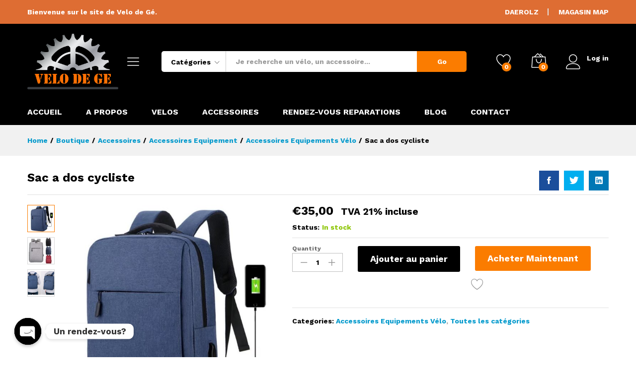

--- FILE ---
content_type: text/html; charset=UTF-8
request_url: https://www.velodege.eu/produit/sac-a-doc-cycliste/
body_size: 22031
content:
<!DOCTYPE html>
<html lang="fr-FR">
<head>
    <meta charset="UTF-8">
    <meta name="viewport" content="width=device-width, initial-scale=1">
    <link rel="pingback" href="https://www.velodege.eu/xmlrpc.php">

					<script>document.documentElement.className = document.documentElement.className + ' yes-js js_active js'</script>
				<title>Sac a dos cycliste &#8211; Vélo de Gé</title>
<meta name='robots' content='max-image-preview:large' />
<link rel="alternate" type="application/rss+xml" title="Vélo de Gé &raquo; Flux" href="https://www.velodege.eu/feed/" />
<link rel="alternate" type="application/rss+xml" title="Vélo de Gé &raquo; Flux des commentaires" href="https://www.velodege.eu/comments/feed/" />
<link rel="alternate" type="application/rss+xml" title="Vélo de Gé &raquo; Sac a dos cycliste Flux des commentaires" href="https://www.velodege.eu/produit/sac-a-doc-cycliste/feed/" />
<script type="text/javascript">
window._wpemojiSettings = {"baseUrl":"https:\/\/s.w.org\/images\/core\/emoji\/14.0.0\/72x72\/","ext":".png","svgUrl":"https:\/\/s.w.org\/images\/core\/emoji\/14.0.0\/svg\/","svgExt":".svg","source":{"concatemoji":"https:\/\/www.velodege.eu\/wp-includes\/js\/wp-emoji-release.min.js?ver=6.1.7"}};
/*! This file is auto-generated */
!function(e,a,t){var n,r,o,i=a.createElement("canvas"),p=i.getContext&&i.getContext("2d");function s(e,t){var a=String.fromCharCode,e=(p.clearRect(0,0,i.width,i.height),p.fillText(a.apply(this,e),0,0),i.toDataURL());return p.clearRect(0,0,i.width,i.height),p.fillText(a.apply(this,t),0,0),e===i.toDataURL()}function c(e){var t=a.createElement("script");t.src=e,t.defer=t.type="text/javascript",a.getElementsByTagName("head")[0].appendChild(t)}for(o=Array("flag","emoji"),t.supports={everything:!0,everythingExceptFlag:!0},r=0;r<o.length;r++)t.supports[o[r]]=function(e){if(p&&p.fillText)switch(p.textBaseline="top",p.font="600 32px Arial",e){case"flag":return s([127987,65039,8205,9895,65039],[127987,65039,8203,9895,65039])?!1:!s([55356,56826,55356,56819],[55356,56826,8203,55356,56819])&&!s([55356,57332,56128,56423,56128,56418,56128,56421,56128,56430,56128,56423,56128,56447],[55356,57332,8203,56128,56423,8203,56128,56418,8203,56128,56421,8203,56128,56430,8203,56128,56423,8203,56128,56447]);case"emoji":return!s([129777,127995,8205,129778,127999],[129777,127995,8203,129778,127999])}return!1}(o[r]),t.supports.everything=t.supports.everything&&t.supports[o[r]],"flag"!==o[r]&&(t.supports.everythingExceptFlag=t.supports.everythingExceptFlag&&t.supports[o[r]]);t.supports.everythingExceptFlag=t.supports.everythingExceptFlag&&!t.supports.flag,t.DOMReady=!1,t.readyCallback=function(){t.DOMReady=!0},t.supports.everything||(n=function(){t.readyCallback()},a.addEventListener?(a.addEventListener("DOMContentLoaded",n,!1),e.addEventListener("load",n,!1)):(e.attachEvent("onload",n),a.attachEvent("onreadystatechange",function(){"complete"===a.readyState&&t.readyCallback()})),(e=t.source||{}).concatemoji?c(e.concatemoji):e.wpemoji&&e.twemoji&&(c(e.twemoji),c(e.wpemoji)))}(window,document,window._wpemojiSettings);
</script>
<style type="text/css">
img.wp-smiley,
img.emoji {
	display: inline !important;
	border: none !important;
	box-shadow: none !important;
	height: 1em !important;
	width: 1em !important;
	margin: 0 0.07em !important;
	vertical-align: -0.1em !important;
	background: none !important;
	padding: 0 !important;
}
</style>
	<link rel='stylesheet' id='linearicons-css' href='https://www.velodege.eu/wp-content/plugins/martfury-addons/assets/css/linearicons.min.css?ver=1.0.0' type='text/css' media='all' />
<link rel='stylesheet' id='wp-block-library-css' href='https://www.velodege.eu/wp-includes/css/dist/block-library/style.min.css?ver=6.1.7' type='text/css' media='all' />
<style id='wp-block-library-theme-inline-css' type='text/css'>
.wp-block-audio figcaption{color:#555;font-size:13px;text-align:center}.is-dark-theme .wp-block-audio figcaption{color:hsla(0,0%,100%,.65)}.wp-block-audio{margin:0 0 1em}.wp-block-code{border:1px solid #ccc;border-radius:4px;font-family:Menlo,Consolas,monaco,monospace;padding:.8em 1em}.wp-block-embed figcaption{color:#555;font-size:13px;text-align:center}.is-dark-theme .wp-block-embed figcaption{color:hsla(0,0%,100%,.65)}.wp-block-embed{margin:0 0 1em}.blocks-gallery-caption{color:#555;font-size:13px;text-align:center}.is-dark-theme .blocks-gallery-caption{color:hsla(0,0%,100%,.65)}.wp-block-image figcaption{color:#555;font-size:13px;text-align:center}.is-dark-theme .wp-block-image figcaption{color:hsla(0,0%,100%,.65)}.wp-block-image{margin:0 0 1em}.wp-block-pullquote{border-top:4px solid;border-bottom:4px solid;margin-bottom:1.75em;color:currentColor}.wp-block-pullquote__citation,.wp-block-pullquote cite,.wp-block-pullquote footer{color:currentColor;text-transform:uppercase;font-size:.8125em;font-style:normal}.wp-block-quote{border-left:.25em solid;margin:0 0 1.75em;padding-left:1em}.wp-block-quote cite,.wp-block-quote footer{color:currentColor;font-size:.8125em;position:relative;font-style:normal}.wp-block-quote.has-text-align-right{border-left:none;border-right:.25em solid;padding-left:0;padding-right:1em}.wp-block-quote.has-text-align-center{border:none;padding-left:0}.wp-block-quote.is-large,.wp-block-quote.is-style-large,.wp-block-quote.is-style-plain{border:none}.wp-block-search .wp-block-search__label{font-weight:700}.wp-block-search__button{border:1px solid #ccc;padding:.375em .625em}:where(.wp-block-group.has-background){padding:1.25em 2.375em}.wp-block-separator.has-css-opacity{opacity:.4}.wp-block-separator{border:none;border-bottom:2px solid;margin-left:auto;margin-right:auto}.wp-block-separator.has-alpha-channel-opacity{opacity:1}.wp-block-separator:not(.is-style-wide):not(.is-style-dots){width:100px}.wp-block-separator.has-background:not(.is-style-dots){border-bottom:none;height:1px}.wp-block-separator.has-background:not(.is-style-wide):not(.is-style-dots){height:2px}.wp-block-table{margin:"0 0 1em 0"}.wp-block-table thead{border-bottom:3px solid}.wp-block-table tfoot{border-top:3px solid}.wp-block-table td,.wp-block-table th{word-break:normal}.wp-block-table figcaption{color:#555;font-size:13px;text-align:center}.is-dark-theme .wp-block-table figcaption{color:hsla(0,0%,100%,.65)}.wp-block-video figcaption{color:#555;font-size:13px;text-align:center}.is-dark-theme .wp-block-video figcaption{color:hsla(0,0%,100%,.65)}.wp-block-video{margin:0 0 1em}.wp-block-template-part.has-background{padding:1.25em 2.375em;margin-top:0;margin-bottom:0}
</style>
<link rel='stylesheet' id='wc-blocks-vendors-style-css' href='https://www.velodege.eu/wp-content/plugins/woocommerce/packages/woocommerce-blocks/build/wc-blocks-vendors-style.css?ver=10.4.6' type='text/css' media='all' />
<link rel='stylesheet' id='wc-blocks-style-css' href='https://www.velodege.eu/wp-content/plugins/woocommerce/packages/woocommerce-blocks/build/wc-blocks-style.css?ver=10.4.6' type='text/css' media='all' />
<link rel='stylesheet' id='jquery-selectBox-css' href='https://www.velodege.eu/wp-content/plugins/yith-woocommerce-wishlist/assets/css/jquery.selectBox.css?ver=1.2.0' type='text/css' media='all' />
<link rel='stylesheet' id='yith-wcwl-font-awesome-css' href='https://www.velodege.eu/wp-content/plugins/yith-woocommerce-wishlist/assets/css/font-awesome.css?ver=4.7.0' type='text/css' media='all' />
<link rel='stylesheet' id='woocommerce_prettyPhoto_css-css' href='//www.velodege.eu/wp-content/plugins/woocommerce/assets/css/prettyPhoto.css?ver=3.1.6' type='text/css' media='all' />
<link rel='stylesheet' id='yith-wcwl-main-css' href='https://www.velodege.eu/wp-content/plugins/yith-woocommerce-wishlist/assets/css/style.css?ver=3.25.0' type='text/css' media='all' />
<link rel='stylesheet' id='classic-theme-styles-css' href='https://www.velodege.eu/wp-includes/css/classic-themes.min.css?ver=1' type='text/css' media='all' />
<style id='global-styles-inline-css' type='text/css'>
body{--wp--preset--color--black: #000000;--wp--preset--color--cyan-bluish-gray: #abb8c3;--wp--preset--color--white: #ffffff;--wp--preset--color--pale-pink: #f78da7;--wp--preset--color--vivid-red: #cf2e2e;--wp--preset--color--luminous-vivid-orange: #ff6900;--wp--preset--color--luminous-vivid-amber: #fcb900;--wp--preset--color--light-green-cyan: #7bdcb5;--wp--preset--color--vivid-green-cyan: #00d084;--wp--preset--color--pale-cyan-blue: #8ed1fc;--wp--preset--color--vivid-cyan-blue: #0693e3;--wp--preset--color--vivid-purple: #9b51e0;--wp--preset--gradient--vivid-cyan-blue-to-vivid-purple: linear-gradient(135deg,rgba(6,147,227,1) 0%,rgb(155,81,224) 100%);--wp--preset--gradient--light-green-cyan-to-vivid-green-cyan: linear-gradient(135deg,rgb(122,220,180) 0%,rgb(0,208,130) 100%);--wp--preset--gradient--luminous-vivid-amber-to-luminous-vivid-orange: linear-gradient(135deg,rgba(252,185,0,1) 0%,rgba(255,105,0,1) 100%);--wp--preset--gradient--luminous-vivid-orange-to-vivid-red: linear-gradient(135deg,rgba(255,105,0,1) 0%,rgb(207,46,46) 100%);--wp--preset--gradient--very-light-gray-to-cyan-bluish-gray: linear-gradient(135deg,rgb(238,238,238) 0%,rgb(169,184,195) 100%);--wp--preset--gradient--cool-to-warm-spectrum: linear-gradient(135deg,rgb(74,234,220) 0%,rgb(151,120,209) 20%,rgb(207,42,186) 40%,rgb(238,44,130) 60%,rgb(251,105,98) 80%,rgb(254,248,76) 100%);--wp--preset--gradient--blush-light-purple: linear-gradient(135deg,rgb(255,206,236) 0%,rgb(152,150,240) 100%);--wp--preset--gradient--blush-bordeaux: linear-gradient(135deg,rgb(254,205,165) 0%,rgb(254,45,45) 50%,rgb(107,0,62) 100%);--wp--preset--gradient--luminous-dusk: linear-gradient(135deg,rgb(255,203,112) 0%,rgb(199,81,192) 50%,rgb(65,88,208) 100%);--wp--preset--gradient--pale-ocean: linear-gradient(135deg,rgb(255,245,203) 0%,rgb(182,227,212) 50%,rgb(51,167,181) 100%);--wp--preset--gradient--electric-grass: linear-gradient(135deg,rgb(202,248,128) 0%,rgb(113,206,126) 100%);--wp--preset--gradient--midnight: linear-gradient(135deg,rgb(2,3,129) 0%,rgb(40,116,252) 100%);--wp--preset--duotone--dark-grayscale: url('#wp-duotone-dark-grayscale');--wp--preset--duotone--grayscale: url('#wp-duotone-grayscale');--wp--preset--duotone--purple-yellow: url('#wp-duotone-purple-yellow');--wp--preset--duotone--blue-red: url('#wp-duotone-blue-red');--wp--preset--duotone--midnight: url('#wp-duotone-midnight');--wp--preset--duotone--magenta-yellow: url('#wp-duotone-magenta-yellow');--wp--preset--duotone--purple-green: url('#wp-duotone-purple-green');--wp--preset--duotone--blue-orange: url('#wp-duotone-blue-orange');--wp--preset--font-size--small: 13px;--wp--preset--font-size--medium: 20px;--wp--preset--font-size--large: 36px;--wp--preset--font-size--x-large: 42px;--wp--preset--spacing--20: 0.44rem;--wp--preset--spacing--30: 0.67rem;--wp--preset--spacing--40: 1rem;--wp--preset--spacing--50: 1.5rem;--wp--preset--spacing--60: 2.25rem;--wp--preset--spacing--70: 3.38rem;--wp--preset--spacing--80: 5.06rem;}:where(.is-layout-flex){gap: 0.5em;}body .is-layout-flow > .alignleft{float: left;margin-inline-start: 0;margin-inline-end: 2em;}body .is-layout-flow > .alignright{float: right;margin-inline-start: 2em;margin-inline-end: 0;}body .is-layout-flow > .aligncenter{margin-left: auto !important;margin-right: auto !important;}body .is-layout-constrained > .alignleft{float: left;margin-inline-start: 0;margin-inline-end: 2em;}body .is-layout-constrained > .alignright{float: right;margin-inline-start: 2em;margin-inline-end: 0;}body .is-layout-constrained > .aligncenter{margin-left: auto !important;margin-right: auto !important;}body .is-layout-constrained > :where(:not(.alignleft):not(.alignright):not(.alignfull)){max-width: var(--wp--style--global--content-size);margin-left: auto !important;margin-right: auto !important;}body .is-layout-constrained > .alignwide{max-width: var(--wp--style--global--wide-size);}body .is-layout-flex{display: flex;}body .is-layout-flex{flex-wrap: wrap;align-items: center;}body .is-layout-flex > *{margin: 0;}:where(.wp-block-columns.is-layout-flex){gap: 2em;}.has-black-color{color: var(--wp--preset--color--black) !important;}.has-cyan-bluish-gray-color{color: var(--wp--preset--color--cyan-bluish-gray) !important;}.has-white-color{color: var(--wp--preset--color--white) !important;}.has-pale-pink-color{color: var(--wp--preset--color--pale-pink) !important;}.has-vivid-red-color{color: var(--wp--preset--color--vivid-red) !important;}.has-luminous-vivid-orange-color{color: var(--wp--preset--color--luminous-vivid-orange) !important;}.has-luminous-vivid-amber-color{color: var(--wp--preset--color--luminous-vivid-amber) !important;}.has-light-green-cyan-color{color: var(--wp--preset--color--light-green-cyan) !important;}.has-vivid-green-cyan-color{color: var(--wp--preset--color--vivid-green-cyan) !important;}.has-pale-cyan-blue-color{color: var(--wp--preset--color--pale-cyan-blue) !important;}.has-vivid-cyan-blue-color{color: var(--wp--preset--color--vivid-cyan-blue) !important;}.has-vivid-purple-color{color: var(--wp--preset--color--vivid-purple) !important;}.has-black-background-color{background-color: var(--wp--preset--color--black) !important;}.has-cyan-bluish-gray-background-color{background-color: var(--wp--preset--color--cyan-bluish-gray) !important;}.has-white-background-color{background-color: var(--wp--preset--color--white) !important;}.has-pale-pink-background-color{background-color: var(--wp--preset--color--pale-pink) !important;}.has-vivid-red-background-color{background-color: var(--wp--preset--color--vivid-red) !important;}.has-luminous-vivid-orange-background-color{background-color: var(--wp--preset--color--luminous-vivid-orange) !important;}.has-luminous-vivid-amber-background-color{background-color: var(--wp--preset--color--luminous-vivid-amber) !important;}.has-light-green-cyan-background-color{background-color: var(--wp--preset--color--light-green-cyan) !important;}.has-vivid-green-cyan-background-color{background-color: var(--wp--preset--color--vivid-green-cyan) !important;}.has-pale-cyan-blue-background-color{background-color: var(--wp--preset--color--pale-cyan-blue) !important;}.has-vivid-cyan-blue-background-color{background-color: var(--wp--preset--color--vivid-cyan-blue) !important;}.has-vivid-purple-background-color{background-color: var(--wp--preset--color--vivid-purple) !important;}.has-black-border-color{border-color: var(--wp--preset--color--black) !important;}.has-cyan-bluish-gray-border-color{border-color: var(--wp--preset--color--cyan-bluish-gray) !important;}.has-white-border-color{border-color: var(--wp--preset--color--white) !important;}.has-pale-pink-border-color{border-color: var(--wp--preset--color--pale-pink) !important;}.has-vivid-red-border-color{border-color: var(--wp--preset--color--vivid-red) !important;}.has-luminous-vivid-orange-border-color{border-color: var(--wp--preset--color--luminous-vivid-orange) !important;}.has-luminous-vivid-amber-border-color{border-color: var(--wp--preset--color--luminous-vivid-amber) !important;}.has-light-green-cyan-border-color{border-color: var(--wp--preset--color--light-green-cyan) !important;}.has-vivid-green-cyan-border-color{border-color: var(--wp--preset--color--vivid-green-cyan) !important;}.has-pale-cyan-blue-border-color{border-color: var(--wp--preset--color--pale-cyan-blue) !important;}.has-vivid-cyan-blue-border-color{border-color: var(--wp--preset--color--vivid-cyan-blue) !important;}.has-vivid-purple-border-color{border-color: var(--wp--preset--color--vivid-purple) !important;}.has-vivid-cyan-blue-to-vivid-purple-gradient-background{background: var(--wp--preset--gradient--vivid-cyan-blue-to-vivid-purple) !important;}.has-light-green-cyan-to-vivid-green-cyan-gradient-background{background: var(--wp--preset--gradient--light-green-cyan-to-vivid-green-cyan) !important;}.has-luminous-vivid-amber-to-luminous-vivid-orange-gradient-background{background: var(--wp--preset--gradient--luminous-vivid-amber-to-luminous-vivid-orange) !important;}.has-luminous-vivid-orange-to-vivid-red-gradient-background{background: var(--wp--preset--gradient--luminous-vivid-orange-to-vivid-red) !important;}.has-very-light-gray-to-cyan-bluish-gray-gradient-background{background: var(--wp--preset--gradient--very-light-gray-to-cyan-bluish-gray) !important;}.has-cool-to-warm-spectrum-gradient-background{background: var(--wp--preset--gradient--cool-to-warm-spectrum) !important;}.has-blush-light-purple-gradient-background{background: var(--wp--preset--gradient--blush-light-purple) !important;}.has-blush-bordeaux-gradient-background{background: var(--wp--preset--gradient--blush-bordeaux) !important;}.has-luminous-dusk-gradient-background{background: var(--wp--preset--gradient--luminous-dusk) !important;}.has-pale-ocean-gradient-background{background: var(--wp--preset--gradient--pale-ocean) !important;}.has-electric-grass-gradient-background{background: var(--wp--preset--gradient--electric-grass) !important;}.has-midnight-gradient-background{background: var(--wp--preset--gradient--midnight) !important;}.has-small-font-size{font-size: var(--wp--preset--font-size--small) !important;}.has-medium-font-size{font-size: var(--wp--preset--font-size--medium) !important;}.has-large-font-size{font-size: var(--wp--preset--font-size--large) !important;}.has-x-large-font-size{font-size: var(--wp--preset--font-size--x-large) !important;}
.wp-block-navigation a:where(:not(.wp-element-button)){color: inherit;}
:where(.wp-block-columns.is-layout-flex){gap: 2em;}
.wp-block-pullquote{font-size: 1.5em;line-height: 1.6;}
</style>
<link rel='stylesheet' id='chaty-front-css-css' href='https://www.velodege.eu/wp-content/plugins/chaty/css/chaty-front.min.css?ver=3.1.81617462489' type='text/css' media='all' />
<link rel='stylesheet' id='contact-form-7-css' href='https://www.velodege.eu/wp-content/plugins/contact-form-7/includes/css/styles.css?ver=5.7.7' type='text/css' media='all' />
<link rel='stylesheet' id='woocommerce-general-css' href='https://www.velodege.eu/wp-content/plugins/woocommerce/assets/css/woocommerce.css?ver=7.9.0' type='text/css' media='all' />
<style id='woocommerce-inline-inline-css' type='text/css'>
.woocommerce form .form-row .required { visibility: visible; }
</style>
<link rel='stylesheet' id='jquery-colorbox-css' href='https://www.velodege.eu/wp-content/plugins/yith-woocommerce-compare/assets/css/colorbox.css?ver=1.4.21' type='text/css' media='all' />
<link rel='stylesheet' id='martfury-fonts-css' href='https://fonts.googleapis.com/css?family=Work+Sans%3A300%2C400%2C500%2C600%2C700%7CLibre+Baskerville%3A400%2C700&#038;subset=latin%2Clatin-ext&#038;ver=20170801' type='text/css' media='all' />
<link rel='stylesheet' id='ionicons-css' href='https://www.velodege.eu/wp-content/themes/martfury/css/ionicons.min.css?ver=2.0.0' type='text/css' media='all' />
<link rel='stylesheet' id='eleganticons-css' href='https://www.velodege.eu/wp-content/themes/martfury/css/eleganticons.min.css?ver=1.0.0' type='text/css' media='all' />
<link rel='stylesheet' id='font-awesome-css' href='https://www.velodege.eu/wp-content/plugins/elementor/assets/lib/font-awesome/css/font-awesome.min.css?ver=4.7.0' type='text/css' media='all' />
<style id='font-awesome-inline-css' type='text/css'>
[data-font="FontAwesome"]:before {font-family: 'FontAwesome' !important;content: attr(data-icon) !important;speak: none !important;font-weight: normal !important;font-variant: normal !important;text-transform: none !important;line-height: 1 !important;font-style: normal !important;-webkit-font-smoothing: antialiased !important;-moz-osx-font-smoothing: grayscale !important;}
</style>
<link rel='stylesheet' id='bootstrap-css' href='https://www.velodege.eu/wp-content/themes/martfury/css/bootstrap.min.css?ver=3.3.7' type='text/css' media='all' />
<link rel='stylesheet' id='martfury-css' href='https://www.velodege.eu/wp-content/themes/martfury/style.css?ver=20201126' type='text/css' media='all' />
<style id='martfury-inline-css' type='text/css'>
	/* Color Scheme */

	/* Color */

	body {
		--mf-primary-color: #fb7c00;
		--mf-background-primary-color: #fb7c00;
		--mf-border-primary-color: #fb7c00;
	}

	.widget_shopping_cart_content .woocommerce-mini-cart__buttons .checkout,
	 .header-layout-4 .topbar:not(.header-bar),
	 .header-layout-3 .topbar:not(.header-bar){
		background-color: #ec6d00;
	}
	
	#site-header, #site-header .header-main, .sticky-header #site-header.minimized .mobile-menu {background-color:#000000}.sticky-header .site-header.minimized .header-main{border-bottom: none}#site-header .aws-container .aws-search-form{background-color: transparent}#site-header .aws-container .aws-search-form .aws-search-field{background-color: #fff}#topbar{background-color:#de6d33}.site-header .topbar{background-color:transparent}#site-header .main-menu{background-color:#000000}.site-footer .footer-layout {background-color:#000000}.site-footer h1, .site-footer h2, .site-footer h3, .site-footer h4, .site-footer h5, .site-footer h6, .site-footer .widget .widget-title {color:#ffffff}.site-footer, .site-footer .footer-widgets .widget ul li a, .site-footer .footer-copyright,.site-footer .footer-links .widget_nav_menu ul li a, .site-footer .footer-payments .text {color:#ffffff}.site-footer .footer-widgets .widget ul li a:hover,.site-footer .footer-links .widget_nav_menu ul li a:hover {color:#dd9933}.site-footer .footer-widgets .widget ul li a:before, .site-footer .footer-links .widget_nav_menu ul li a:before{background-color:#dd9933}
</style>
<link rel='stylesheet' id='photoswipe-css' href='https://www.velodege.eu/wp-content/plugins/woocommerce/assets/css/photoswipe/photoswipe.min.css?ver=7.9.0' type='text/css' media='all' />
<link rel='stylesheet' id='photoswipe-default-skin-css' href='https://www.velodege.eu/wp-content/plugins/woocommerce/assets/css/photoswipe/default-skin/default-skin.min.css?ver=7.9.0' type='text/css' media='all' />
<link rel='stylesheet' id='tawc-deals-css' href='https://www.velodege.eu/wp-content/plugins/woocommerce-deals/assets/css/tawc-deals.css?ver=1.0.0' type='text/css' media='all' />
<link rel='stylesheet' id='tawcvs-frontend-css' href='https://www.velodege.eu/wp-content/plugins/variation-swatches-for-woocommerce-pro/assets/css/frontend.css?ver=20171128' type='text/css' media='all' />
<style id='tawcvs-frontend-inline-css' type='text/css'>
.tawcvs-swatches .swatch { width: 30px; height: 30px; }
</style>
<script type="text/template" id="tmpl-variation-template">
	<div class="woocommerce-variation-description">{{{ data.variation.variation_description }}}</div>
	<div class="woocommerce-variation-price">{{{ data.variation.price_html }}}</div>
	<div class="woocommerce-variation-availability">{{{ data.variation.availability_html }}}</div>
</script>
<script type="text/template" id="tmpl-unavailable-variation-template">
	<p>Désolé, ce produit n&rsquo;est pas disponible. Veuillez choisir une combinaison différente.</p>
</script>
<script type='text/javascript' src='https://www.velodege.eu/wp-includes/js/jquery/jquery.min.js?ver=3.6.1' id='jquery-core-js'></script>
<script type='text/javascript' src='https://www.velodege.eu/wp-includes/js/jquery/jquery-migrate.min.js?ver=3.3.2' id='jquery-migrate-js'></script>
<script type='text/javascript' src='https://www.velodege.eu/wp-content/plugins/woocommerce/assets/js/jquery-blockui/jquery.blockUI.min.js?ver=2.7.0-wc.7.9.0' id='jquery-blockui-js'></script>
<script type='text/javascript' id='wc-add-to-cart-js-extra'>
/* <![CDATA[ */
var wc_add_to_cart_params = {"ajax_url":"\/wp-admin\/admin-ajax.php","wc_ajax_url":"\/?wc-ajax=%%endpoint%%","i18n_view_cart":"Voir le panier","cart_url":"https:\/\/www.velodege.eu\/cart\/","is_cart":"","cart_redirect_after_add":"no"};
/* ]]> */
</script>
<script type='text/javascript' src='https://www.velodege.eu/wp-content/plugins/woocommerce/assets/js/frontend/add-to-cart.min.js?ver=7.9.0' id='wc-add-to-cart-js'></script>
<script type='text/javascript' src='https://www.velodege.eu/wp-content/plugins/js_composer/assets/js/vendors/woocommerce-add-to-cart.js?ver=6.5.0' id='vc_woocommerce-add-to-cart-js-js'></script>
<!--[if lt IE 9]>
<script type='text/javascript' src='https://www.velodege.eu/wp-content/themes/martfury/js/plugins/html5shiv.min.js?ver=3.7.2' id='html5shiv-js'></script>
<![endif]-->
<!--[if lt IE 9]>
<script type='text/javascript' src='https://www.velodege.eu/wp-content/themes/martfury/js/plugins/respond.min.js?ver=1.4.2' id='respond-js'></script>
<![endif]-->
<script type='text/javascript' src='https://www.velodege.eu/wp-content/themes/martfury/js/plugins/waypoints.min.js?ver=2.0.2' id='waypoints-js'></script>
<link rel="https://api.w.org/" href="https://www.velodege.eu/wp-json/" /><link rel="alternate" type="application/json" href="https://www.velodege.eu/wp-json/wp/v2/product/7214" /><link rel="EditURI" type="application/rsd+xml" title="RSD" href="https://www.velodege.eu/xmlrpc.php?rsd" />
<link rel="wlwmanifest" type="application/wlwmanifest+xml" href="https://www.velodege.eu/wp-includes/wlwmanifest.xml" />
<meta name="generator" content="WordPress 6.1.7" />
<meta name="generator" content="WooCommerce 7.9.0" />
<link rel="canonical" href="https://www.velodege.eu/produit/sac-a-doc-cycliste/" />
<link rel='shortlink' href='https://www.velodege.eu/?p=7214' />
<link rel="alternate" type="application/json+oembed" href="https://www.velodege.eu/wp-json/oembed/1.0/embed?url=https%3A%2F%2Fwww.velodege.eu%2Fproduit%2Fsac-a-doc-cycliste%2F" />
<link rel="alternate" type="text/xml+oembed" href="https://www.velodege.eu/wp-json/oembed/1.0/embed?url=https%3A%2F%2Fwww.velodege.eu%2Fproduit%2Fsac-a-doc-cycliste%2F&#038;format=xml" />

		<!-- GA Google Analytics @ https://m0n.co/ga -->
		<script async src="https://www.googletagmanager.com/gtag/js?id=UA-77706234-1"></script>
		<script>
			window.dataLayer = window.dataLayer || [];
			function gtag(){dataLayer.push(arguments);}
			gtag('js', new Date());
			gtag('config', 'UA-77706234-1');
		</script>

			<script type="text/javascript">
				(function(c,l,a,r,i,t,y){
					c[a]=c[a]||function(){(c[a].q=c[a].q||[]).push(arguments)};t=l.createElement(r);t.async=1;
					t.src="https://www.clarity.ms/tag/"+i+"?ref=wordpress";y=l.getElementsByTagName(r)[0];y.parentNode.insertBefore(t,y);
				})(window, document, "clarity", "script", "fzsxeq1w9h");
		</script>
			<noscript><style>.woocommerce-product-gallery{ opacity: 1 !important; }</style></noscript>
	<style type="text/css">.recentcomments a{display:inline !important;padding:0 !important;margin:0 !important;}</style><meta name="generator" content="Powered by WPBakery Page Builder - drag and drop page builder for WordPress."/>
<link rel="icon" href="https://www.velodege.eu/wp-content/uploads/2021/01/cropped-womanofcolors-01-1-32x32.png" sizes="32x32" />
<link rel="icon" href="https://www.velodege.eu/wp-content/uploads/2021/01/cropped-womanofcolors-01-1-192x192.png" sizes="192x192" />
<link rel="apple-touch-icon" href="https://www.velodege.eu/wp-content/uploads/2021/01/cropped-womanofcolors-01-1-180x180.png" />
<meta name="msapplication-TileImage" content="https://www.velodege.eu/wp-content/uploads/2021/01/cropped-womanofcolors-01-1-270x270.png" />
<style id="kirki-inline-styles">/* vietnamese */
@font-face {
  font-family: 'Work Sans';
  font-style: normal;
  font-weight: 400;
  font-display: swap;
  src: url(https://www.velodege.eu/wp-content/fonts/work-sans/font) format('woff');
  unicode-range: U+0102-0103, U+0110-0111, U+0128-0129, U+0168-0169, U+01A0-01A1, U+01AF-01B0, U+0300-0301, U+0303-0304, U+0308-0309, U+0323, U+0329, U+1EA0-1EF9, U+20AB;
}
/* latin-ext */
@font-face {
  font-family: 'Work Sans';
  font-style: normal;
  font-weight: 400;
  font-display: swap;
  src: url(https://www.velodege.eu/wp-content/fonts/work-sans/font) format('woff');
  unicode-range: U+0100-02BA, U+02BD-02C5, U+02C7-02CC, U+02CE-02D7, U+02DD-02FF, U+0304, U+0308, U+0329, U+1D00-1DBF, U+1E00-1E9F, U+1EF2-1EFF, U+2020, U+20A0-20AB, U+20AD-20C0, U+2113, U+2C60-2C7F, U+A720-A7FF;
}
/* latin */
@font-face {
  font-family: 'Work Sans';
  font-style: normal;
  font-weight: 400;
  font-display: swap;
  src: url(https://www.velodege.eu/wp-content/fonts/work-sans/font) format('woff');
  unicode-range: U+0000-00FF, U+0131, U+0152-0153, U+02BB-02BC, U+02C6, U+02DA, U+02DC, U+0304, U+0308, U+0329, U+2000-206F, U+20AC, U+2122, U+2191, U+2193, U+2212, U+2215, U+FEFF, U+FFFD;
}
/* vietnamese */
@font-face {
  font-family: 'Work Sans';
  font-style: normal;
  font-weight: 600;
  font-display: swap;
  src: url(https://www.velodege.eu/wp-content/fonts/work-sans/font) format('woff');
  unicode-range: U+0102-0103, U+0110-0111, U+0128-0129, U+0168-0169, U+01A0-01A1, U+01AF-01B0, U+0300-0301, U+0303-0304, U+0308-0309, U+0323, U+0329, U+1EA0-1EF9, U+20AB;
}
/* latin-ext */
@font-face {
  font-family: 'Work Sans';
  font-style: normal;
  font-weight: 600;
  font-display: swap;
  src: url(https://www.velodege.eu/wp-content/fonts/work-sans/font) format('woff');
  unicode-range: U+0100-02BA, U+02BD-02C5, U+02C7-02CC, U+02CE-02D7, U+02DD-02FF, U+0304, U+0308, U+0329, U+1D00-1DBF, U+1E00-1E9F, U+1EF2-1EFF, U+2020, U+20A0-20AB, U+20AD-20C0, U+2113, U+2C60-2C7F, U+A720-A7FF;
}
/* latin */
@font-face {
  font-family: 'Work Sans';
  font-style: normal;
  font-weight: 600;
  font-display: swap;
  src: url(https://www.velodege.eu/wp-content/fonts/work-sans/font) format('woff');
  unicode-range: U+0000-00FF, U+0131, U+0152-0153, U+02BB-02BC, U+02C6, U+02DA, U+02DC, U+0304, U+0308, U+0329, U+2000-206F, U+20AC, U+2122, U+2191, U+2193, U+2212, U+2215, U+FEFF, U+FFFD;
}
/* vietnamese */
@font-face {
  font-family: 'Work Sans';
  font-style: normal;
  font-weight: 700;
  font-display: swap;
  src: url(https://www.velodege.eu/wp-content/fonts/work-sans/font) format('woff');
  unicode-range: U+0102-0103, U+0110-0111, U+0128-0129, U+0168-0169, U+01A0-01A1, U+01AF-01B0, U+0300-0301, U+0303-0304, U+0308-0309, U+0323, U+0329, U+1EA0-1EF9, U+20AB;
}
/* latin-ext */
@font-face {
  font-family: 'Work Sans';
  font-style: normal;
  font-weight: 700;
  font-display: swap;
  src: url(https://www.velodege.eu/wp-content/fonts/work-sans/font) format('woff');
  unicode-range: U+0100-02BA, U+02BD-02C5, U+02C7-02CC, U+02CE-02D7, U+02DD-02FF, U+0304, U+0308, U+0329, U+1D00-1DBF, U+1E00-1E9F, U+1EF2-1EFF, U+2020, U+20A0-20AB, U+20AD-20C0, U+2113, U+2C60-2C7F, U+A720-A7FF;
}
/* latin */
@font-face {
  font-family: 'Work Sans';
  font-style: normal;
  font-weight: 700;
  font-display: swap;
  src: url(https://www.velodege.eu/wp-content/fonts/work-sans/font) format('woff');
  unicode-range: U+0000-00FF, U+0131, U+0152-0153, U+02BB-02BC, U+02C6, U+02DA, U+02DC, U+0304, U+0308, U+0329, U+2000-206F, U+20AC, U+2122, U+2191, U+2193, U+2212, U+2215, U+FEFF, U+FFFD;
}/* vietnamese */
@font-face {
  font-family: 'Work Sans';
  font-style: normal;
  font-weight: 400;
  font-display: swap;
  src: url(https://www.velodege.eu/wp-content/fonts/work-sans/font) format('woff');
  unicode-range: U+0102-0103, U+0110-0111, U+0128-0129, U+0168-0169, U+01A0-01A1, U+01AF-01B0, U+0300-0301, U+0303-0304, U+0308-0309, U+0323, U+0329, U+1EA0-1EF9, U+20AB;
}
/* latin-ext */
@font-face {
  font-family: 'Work Sans';
  font-style: normal;
  font-weight: 400;
  font-display: swap;
  src: url(https://www.velodege.eu/wp-content/fonts/work-sans/font) format('woff');
  unicode-range: U+0100-02BA, U+02BD-02C5, U+02C7-02CC, U+02CE-02D7, U+02DD-02FF, U+0304, U+0308, U+0329, U+1D00-1DBF, U+1E00-1E9F, U+1EF2-1EFF, U+2020, U+20A0-20AB, U+20AD-20C0, U+2113, U+2C60-2C7F, U+A720-A7FF;
}
/* latin */
@font-face {
  font-family: 'Work Sans';
  font-style: normal;
  font-weight: 400;
  font-display: swap;
  src: url(https://www.velodege.eu/wp-content/fonts/work-sans/font) format('woff');
  unicode-range: U+0000-00FF, U+0131, U+0152-0153, U+02BB-02BC, U+02C6, U+02DA, U+02DC, U+0304, U+0308, U+0329, U+2000-206F, U+20AC, U+2122, U+2191, U+2193, U+2212, U+2215, U+FEFF, U+FFFD;
}
/* vietnamese */
@font-face {
  font-family: 'Work Sans';
  font-style: normal;
  font-weight: 600;
  font-display: swap;
  src: url(https://www.velodege.eu/wp-content/fonts/work-sans/font) format('woff');
  unicode-range: U+0102-0103, U+0110-0111, U+0128-0129, U+0168-0169, U+01A0-01A1, U+01AF-01B0, U+0300-0301, U+0303-0304, U+0308-0309, U+0323, U+0329, U+1EA0-1EF9, U+20AB;
}
/* latin-ext */
@font-face {
  font-family: 'Work Sans';
  font-style: normal;
  font-weight: 600;
  font-display: swap;
  src: url(https://www.velodege.eu/wp-content/fonts/work-sans/font) format('woff');
  unicode-range: U+0100-02BA, U+02BD-02C5, U+02C7-02CC, U+02CE-02D7, U+02DD-02FF, U+0304, U+0308, U+0329, U+1D00-1DBF, U+1E00-1E9F, U+1EF2-1EFF, U+2020, U+20A0-20AB, U+20AD-20C0, U+2113, U+2C60-2C7F, U+A720-A7FF;
}
/* latin */
@font-face {
  font-family: 'Work Sans';
  font-style: normal;
  font-weight: 600;
  font-display: swap;
  src: url(https://www.velodege.eu/wp-content/fonts/work-sans/font) format('woff');
  unicode-range: U+0000-00FF, U+0131, U+0152-0153, U+02BB-02BC, U+02C6, U+02DA, U+02DC, U+0304, U+0308, U+0329, U+2000-206F, U+20AC, U+2122, U+2191, U+2193, U+2212, U+2215, U+FEFF, U+FFFD;
}
/* vietnamese */
@font-face {
  font-family: 'Work Sans';
  font-style: normal;
  font-weight: 700;
  font-display: swap;
  src: url(https://www.velodege.eu/wp-content/fonts/work-sans/font) format('woff');
  unicode-range: U+0102-0103, U+0110-0111, U+0128-0129, U+0168-0169, U+01A0-01A1, U+01AF-01B0, U+0300-0301, U+0303-0304, U+0308-0309, U+0323, U+0329, U+1EA0-1EF9, U+20AB;
}
/* latin-ext */
@font-face {
  font-family: 'Work Sans';
  font-style: normal;
  font-weight: 700;
  font-display: swap;
  src: url(https://www.velodege.eu/wp-content/fonts/work-sans/font) format('woff');
  unicode-range: U+0100-02BA, U+02BD-02C5, U+02C7-02CC, U+02CE-02D7, U+02DD-02FF, U+0304, U+0308, U+0329, U+1D00-1DBF, U+1E00-1E9F, U+1EF2-1EFF, U+2020, U+20A0-20AB, U+20AD-20C0, U+2113, U+2C60-2C7F, U+A720-A7FF;
}
/* latin */
@font-face {
  font-family: 'Work Sans';
  font-style: normal;
  font-weight: 700;
  font-display: swap;
  src: url(https://www.velodege.eu/wp-content/fonts/work-sans/font) format('woff');
  unicode-range: U+0000-00FF, U+0131, U+0152-0153, U+02BB-02BC, U+02C6, U+02DA, U+02DC, U+0304, U+0308, U+0329, U+2000-206F, U+20AC, U+2122, U+2191, U+2193, U+2212, U+2215, U+FEFF, U+FFFD;
}/* vietnamese */
@font-face {
  font-family: 'Work Sans';
  font-style: normal;
  font-weight: 400;
  font-display: swap;
  src: url(https://www.velodege.eu/wp-content/fonts/work-sans/font) format('woff');
  unicode-range: U+0102-0103, U+0110-0111, U+0128-0129, U+0168-0169, U+01A0-01A1, U+01AF-01B0, U+0300-0301, U+0303-0304, U+0308-0309, U+0323, U+0329, U+1EA0-1EF9, U+20AB;
}
/* latin-ext */
@font-face {
  font-family: 'Work Sans';
  font-style: normal;
  font-weight: 400;
  font-display: swap;
  src: url(https://www.velodege.eu/wp-content/fonts/work-sans/font) format('woff');
  unicode-range: U+0100-02BA, U+02BD-02C5, U+02C7-02CC, U+02CE-02D7, U+02DD-02FF, U+0304, U+0308, U+0329, U+1D00-1DBF, U+1E00-1E9F, U+1EF2-1EFF, U+2020, U+20A0-20AB, U+20AD-20C0, U+2113, U+2C60-2C7F, U+A720-A7FF;
}
/* latin */
@font-face {
  font-family: 'Work Sans';
  font-style: normal;
  font-weight: 400;
  font-display: swap;
  src: url(https://www.velodege.eu/wp-content/fonts/work-sans/font) format('woff');
  unicode-range: U+0000-00FF, U+0131, U+0152-0153, U+02BB-02BC, U+02C6, U+02DA, U+02DC, U+0304, U+0308, U+0329, U+2000-206F, U+20AC, U+2122, U+2191, U+2193, U+2212, U+2215, U+FEFF, U+FFFD;
}
/* vietnamese */
@font-face {
  font-family: 'Work Sans';
  font-style: normal;
  font-weight: 600;
  font-display: swap;
  src: url(https://www.velodege.eu/wp-content/fonts/work-sans/font) format('woff');
  unicode-range: U+0102-0103, U+0110-0111, U+0128-0129, U+0168-0169, U+01A0-01A1, U+01AF-01B0, U+0300-0301, U+0303-0304, U+0308-0309, U+0323, U+0329, U+1EA0-1EF9, U+20AB;
}
/* latin-ext */
@font-face {
  font-family: 'Work Sans';
  font-style: normal;
  font-weight: 600;
  font-display: swap;
  src: url(https://www.velodege.eu/wp-content/fonts/work-sans/font) format('woff');
  unicode-range: U+0100-02BA, U+02BD-02C5, U+02C7-02CC, U+02CE-02D7, U+02DD-02FF, U+0304, U+0308, U+0329, U+1D00-1DBF, U+1E00-1E9F, U+1EF2-1EFF, U+2020, U+20A0-20AB, U+20AD-20C0, U+2113, U+2C60-2C7F, U+A720-A7FF;
}
/* latin */
@font-face {
  font-family: 'Work Sans';
  font-style: normal;
  font-weight: 600;
  font-display: swap;
  src: url(https://www.velodege.eu/wp-content/fonts/work-sans/font) format('woff');
  unicode-range: U+0000-00FF, U+0131, U+0152-0153, U+02BB-02BC, U+02C6, U+02DA, U+02DC, U+0304, U+0308, U+0329, U+2000-206F, U+20AC, U+2122, U+2191, U+2193, U+2212, U+2215, U+FEFF, U+FFFD;
}
/* vietnamese */
@font-face {
  font-family: 'Work Sans';
  font-style: normal;
  font-weight: 700;
  font-display: swap;
  src: url(https://www.velodege.eu/wp-content/fonts/work-sans/font) format('woff');
  unicode-range: U+0102-0103, U+0110-0111, U+0128-0129, U+0168-0169, U+01A0-01A1, U+01AF-01B0, U+0300-0301, U+0303-0304, U+0308-0309, U+0323, U+0329, U+1EA0-1EF9, U+20AB;
}
/* latin-ext */
@font-face {
  font-family: 'Work Sans';
  font-style: normal;
  font-weight: 700;
  font-display: swap;
  src: url(https://www.velodege.eu/wp-content/fonts/work-sans/font) format('woff');
  unicode-range: U+0100-02BA, U+02BD-02C5, U+02C7-02CC, U+02CE-02D7, U+02DD-02FF, U+0304, U+0308, U+0329, U+1D00-1DBF, U+1E00-1E9F, U+1EF2-1EFF, U+2020, U+20A0-20AB, U+20AD-20C0, U+2113, U+2C60-2C7F, U+A720-A7FF;
}
/* latin */
@font-face {
  font-family: 'Work Sans';
  font-style: normal;
  font-weight: 700;
  font-display: swap;
  src: url(https://www.velodege.eu/wp-content/fonts/work-sans/font) format('woff');
  unicode-range: U+0000-00FF, U+0131, U+0152-0153, U+02BB-02BC, U+02C6, U+02DA, U+02DC, U+0304, U+0308, U+0329, U+2000-206F, U+20AC, U+2122, U+2191, U+2193, U+2212, U+2215, U+FEFF, U+FFFD;
}</style><noscript><style> .wpb_animate_when_almost_visible { opacity: 1; }</style></noscript>
</head>

<body data-rsssl=1 class="product-template-default single single-product postid-7214 wp-embed-responsive theme-martfury woocommerce woocommerce-page woocommerce-no-js header-layout-5 full-content single-product-layout-1 mf-light-skin sticky-header elementor-columns-no-space wpb-js-composer js-comp-ver-6.5.0 vc_responsive elementor-default elementor-kit-7139 product_loop-no-hover">
<svg xmlns="http://www.w3.org/2000/svg" viewBox="0 0 0 0" width="0" height="0" focusable="false" role="none" style="visibility: hidden; position: absolute; left: -9999px; overflow: hidden;" ><defs><filter id="wp-duotone-dark-grayscale"><feColorMatrix color-interpolation-filters="sRGB" type="matrix" values=" .299 .587 .114 0 0 .299 .587 .114 0 0 .299 .587 .114 0 0 .299 .587 .114 0 0 " /><feComponentTransfer color-interpolation-filters="sRGB" ><feFuncR type="table" tableValues="0 0.49803921568627" /><feFuncG type="table" tableValues="0 0.49803921568627" /><feFuncB type="table" tableValues="0 0.49803921568627" /><feFuncA type="table" tableValues="1 1" /></feComponentTransfer><feComposite in2="SourceGraphic" operator="in" /></filter></defs></svg><svg xmlns="http://www.w3.org/2000/svg" viewBox="0 0 0 0" width="0" height="0" focusable="false" role="none" style="visibility: hidden; position: absolute; left: -9999px; overflow: hidden;" ><defs><filter id="wp-duotone-grayscale"><feColorMatrix color-interpolation-filters="sRGB" type="matrix" values=" .299 .587 .114 0 0 .299 .587 .114 0 0 .299 .587 .114 0 0 .299 .587 .114 0 0 " /><feComponentTransfer color-interpolation-filters="sRGB" ><feFuncR type="table" tableValues="0 1" /><feFuncG type="table" tableValues="0 1" /><feFuncB type="table" tableValues="0 1" /><feFuncA type="table" tableValues="1 1" /></feComponentTransfer><feComposite in2="SourceGraphic" operator="in" /></filter></defs></svg><svg xmlns="http://www.w3.org/2000/svg" viewBox="0 0 0 0" width="0" height="0" focusable="false" role="none" style="visibility: hidden; position: absolute; left: -9999px; overflow: hidden;" ><defs><filter id="wp-duotone-purple-yellow"><feColorMatrix color-interpolation-filters="sRGB" type="matrix" values=" .299 .587 .114 0 0 .299 .587 .114 0 0 .299 .587 .114 0 0 .299 .587 .114 0 0 " /><feComponentTransfer color-interpolation-filters="sRGB" ><feFuncR type="table" tableValues="0.54901960784314 0.98823529411765" /><feFuncG type="table" tableValues="0 1" /><feFuncB type="table" tableValues="0.71764705882353 0.25490196078431" /><feFuncA type="table" tableValues="1 1" /></feComponentTransfer><feComposite in2="SourceGraphic" operator="in" /></filter></defs></svg><svg xmlns="http://www.w3.org/2000/svg" viewBox="0 0 0 0" width="0" height="0" focusable="false" role="none" style="visibility: hidden; position: absolute; left: -9999px; overflow: hidden;" ><defs><filter id="wp-duotone-blue-red"><feColorMatrix color-interpolation-filters="sRGB" type="matrix" values=" .299 .587 .114 0 0 .299 .587 .114 0 0 .299 .587 .114 0 0 .299 .587 .114 0 0 " /><feComponentTransfer color-interpolation-filters="sRGB" ><feFuncR type="table" tableValues="0 1" /><feFuncG type="table" tableValues="0 0.27843137254902" /><feFuncB type="table" tableValues="0.5921568627451 0.27843137254902" /><feFuncA type="table" tableValues="1 1" /></feComponentTransfer><feComposite in2="SourceGraphic" operator="in" /></filter></defs></svg><svg xmlns="http://www.w3.org/2000/svg" viewBox="0 0 0 0" width="0" height="0" focusable="false" role="none" style="visibility: hidden; position: absolute; left: -9999px; overflow: hidden;" ><defs><filter id="wp-duotone-midnight"><feColorMatrix color-interpolation-filters="sRGB" type="matrix" values=" .299 .587 .114 0 0 .299 .587 .114 0 0 .299 .587 .114 0 0 .299 .587 .114 0 0 " /><feComponentTransfer color-interpolation-filters="sRGB" ><feFuncR type="table" tableValues="0 0" /><feFuncG type="table" tableValues="0 0.64705882352941" /><feFuncB type="table" tableValues="0 1" /><feFuncA type="table" tableValues="1 1" /></feComponentTransfer><feComposite in2="SourceGraphic" operator="in" /></filter></defs></svg><svg xmlns="http://www.w3.org/2000/svg" viewBox="0 0 0 0" width="0" height="0" focusable="false" role="none" style="visibility: hidden; position: absolute; left: -9999px; overflow: hidden;" ><defs><filter id="wp-duotone-magenta-yellow"><feColorMatrix color-interpolation-filters="sRGB" type="matrix" values=" .299 .587 .114 0 0 .299 .587 .114 0 0 .299 .587 .114 0 0 .299 .587 .114 0 0 " /><feComponentTransfer color-interpolation-filters="sRGB" ><feFuncR type="table" tableValues="0.78039215686275 1" /><feFuncG type="table" tableValues="0 0.94901960784314" /><feFuncB type="table" tableValues="0.35294117647059 0.47058823529412" /><feFuncA type="table" tableValues="1 1" /></feComponentTransfer><feComposite in2="SourceGraphic" operator="in" /></filter></defs></svg><svg xmlns="http://www.w3.org/2000/svg" viewBox="0 0 0 0" width="0" height="0" focusable="false" role="none" style="visibility: hidden; position: absolute; left: -9999px; overflow: hidden;" ><defs><filter id="wp-duotone-purple-green"><feColorMatrix color-interpolation-filters="sRGB" type="matrix" values=" .299 .587 .114 0 0 .299 .587 .114 0 0 .299 .587 .114 0 0 .299 .587 .114 0 0 " /><feComponentTransfer color-interpolation-filters="sRGB" ><feFuncR type="table" tableValues="0.65098039215686 0.40392156862745" /><feFuncG type="table" tableValues="0 1" /><feFuncB type="table" tableValues="0.44705882352941 0.4" /><feFuncA type="table" tableValues="1 1" /></feComponentTransfer><feComposite in2="SourceGraphic" operator="in" /></filter></defs></svg><svg xmlns="http://www.w3.org/2000/svg" viewBox="0 0 0 0" width="0" height="0" focusable="false" role="none" style="visibility: hidden; position: absolute; left: -9999px; overflow: hidden;" ><defs><filter id="wp-duotone-blue-orange"><feColorMatrix color-interpolation-filters="sRGB" type="matrix" values=" .299 .587 .114 0 0 .299 .587 .114 0 0 .299 .587 .114 0 0 .299 .587 .114 0 0 " /><feComponentTransfer color-interpolation-filters="sRGB" ><feFuncR type="table" tableValues="0.098039215686275 1" /><feFuncG type="table" tableValues="0 0.66274509803922" /><feFuncB type="table" tableValues="0.84705882352941 0.41960784313725" /><feFuncA type="table" tableValues="1 1" /></feComponentTransfer><feComposite in2="SourceGraphic" operator="in" /></filter></defs></svg>
<div id="page" class="hfeed site">
			<div id="topbar" class="topbar topbar-light">
    <div class="container">
        <div class="row topbar-row">
			                <div class="topbar-left topbar-sidebar col-xs-12 col-sm-12 col-md-5 hidden-xs hidden-sm">
					<div id="custom_html-6" class="widget_text widget widget_custom_html"><div class="textwidget custom-html-widget">Bienvenue sur le site de Velo de Gé.</div></div>                </div>


                <div class="topbar-right topbar-sidebar col-xs-12 col-sm-12 col-md-7 hidden-xs hidden-sm">
					<div id="custom_html-9" class="widget_text widget widget_custom_html"><div class="textwidget custom-html-widget"> <a href="#">DAEROLZ</a></div></div><div id="custom_html-10" class="widget_text widget widget_custom_html"><div class="textwidget custom-html-widget"> <a href="https://g.page/Ebikeproduction?share">MAGASIN MAP</a></div></div>                </div>
			
			                <div class="topbar-mobile topbar-sidebar col-xs-12 col-sm-12 hidden-lg hidden-md">
					<div id="custom_html-11" class="widget_text widget widget_custom_html"><div class="textwidget custom-html-widget"><div class="mf-currency-widget">				
	<div class="widget-currency">
			<span class="current">US Dollar</span><ul><li class="actived"><a href="#" class="woocs_flag_view_item woocs_flag_view_item_current" data-currency="USD">US Dollar</a></li>
	<li><a href="#" class="woocs_flag_view_item" data-currency="EUR">European Euro</a></li></ul>		</div>
		</div></div></div><div id="custom_html-12" class="widget_text widget widget_custom_html"><div class="textwidget custom-html-widget"><div id="lang_sel">
					<ul>
						<li>
							<a  class="lang_sel_sel icl-en">
								English
							</a>
						 	<ul>
								<li class="icl-fr">
									<a href="#">
				
										French
									</a>
								</li>
								<li class="icl-de">
									<a href="#">
								
										German
									</a>
								</li>
							</ul>
						</li>
					</ul>
				</div></div></div>                </div>
				
        </div>
    </div>
</div>        <header id="site-header" class="site-header header-department-top header-light">
			
<div class="header-main-wapper">
    <div class="header-main">
        <div class="container">
            <div class="row header-row">
                <div class="header-logo col-lg-3 col-md-6 col-sm-6 col-xs-6 ">
                    <div class="d-logo">
						    <div class="logo">
        <a href="https://www.velodege.eu/">
            <img class="site-logo" alt="Vélo de Gé"
                 src="https://www.velodege.eu/wp-content/uploads/2021/01/womanofcolors-01-1.png"/>
			        </a>
    </div>
<p class="site-title"><a href="https://www.velodege.eu/" rel="home">Vélo de Gé</a></p>    <h2 class="site-description">Votre spécialiste vélos et vélos électriques à Uccle : Forest et Drogenbos / Uw specialist voor fietsen en elektrische fietsen op Ukkel Vorst Drogenbos</h2>

                    </div>

                    <div class="d-department hidden-xs hidden-sm ">
						        <div class="products-cats-menu mf-closed">
            <h2 class="cats-menu-title"><i class="icon-menu"><span class="s-space">&nbsp;</span></i><span class="text"></span></h2>

            <div class="toggle-product-cats nav" >
				<ul id="menu-menu-11" class="menu"><li class="menu-item menu-item-type-custom menu-item-object-custom menu-item-home menu-item-7231"><a href="https://www.velodege.eu/">ACCUEIL</a></li>
<li class="menu-item menu-item-type-post_type menu-item-object-page menu-item-7691"><a href="https://www.velodege.eu/about-us/">A PROPOS</a></li>
<li class="menu-item menu-item-type-custom menu-item-object-custom menu-item-has-children menu-item-7232 dropdown hasmenu"><a href="https://www.velodege.eu/categorie-produit/velos/" class="dropdown-toggle" role="button" data-toggle="dropdown" aria-haspopup="true" aria-expanded="false">VELOS</a>
<ul class="dropdown-submenu">
	<li class="menu-item menu-item-type-custom menu-item-object-custom menu-item-has-children menu-item-7233 dropdown hasmenu"><a href="https://www.velodege.eu/categorie-produit/velos-electriques/" class="dropdown-toggle" role="button" data-toggle="dropdown" aria-haspopup="true" aria-expanded="false">ELECTRIQUES</a>
	<ul class="dropdown-submenu">
		<li class="menu-item menu-item-type-custom menu-item-object-custom menu-item-7613"><a href="https://www.velodege.eu/categorie-produit/velos/velos-electriques/trottinette/">TROTINETTES</a></li>

	</ul>
</li>
	<li class="menu-item menu-item-type-custom menu-item-object-custom menu-item-7234"><a href="https://www.velodege.eu/categorie-produit/velos/velos-classiques/">CLASSIQUES</a></li>
	<li class="menu-item menu-item-type-custom menu-item-object-custom menu-item-has-children menu-item-7235 dropdown hasmenu"><a href="https://www.velodege.eu/categorie-produit/enfants/" class="dropdown-toggle" role="button" data-toggle="dropdown" aria-haspopup="true" aria-expanded="false">ENFANTS</a>
	<ul class="dropdown-submenu">
		<li class="menu-item menu-item-type-custom menu-item-object-custom menu-item-7236"><a href="https://www.velodege.eu/categorie-produit/enfants/enfants-12-pouces/">12 POUCES</a></li>
		<li class="menu-item menu-item-type-custom menu-item-object-custom menu-item-7237"><a href="https://www.velodege.eu/categorie-produit/enfants/enfants-14-pouces/">14 POUCES</a></li>
		<li class="menu-item menu-item-type-custom menu-item-object-custom menu-item-7238"><a href="https://www.velodege.eu/categorie-produit/enfants/enfants-16-pouces/">16 POUCES</a></li>
		<li class="menu-item menu-item-type-custom menu-item-object-custom menu-item-7239"><a href="https://www.velodege.eu/categorie-produit/enfants/enfants-20-pouces/">20 POUCES</a></li>
		<li class="menu-item menu-item-type-custom menu-item-object-custom menu-item-7240"><a href="https://www.velodege.eu/categorie-produit/enfants/enfants-24-pouces/">24 POUCES</a></li>

	</ul>
</li>

</ul>
</li>
<li class="menu-item menu-item-type-custom menu-item-object-custom menu-item-has-children menu-item-7241 dropdown hasmenu"><a href="https://www.velodege.eu/categorie-produit/accessoires/" class="dropdown-toggle" role="button" data-toggle="dropdown" aria-haspopup="true" aria-expanded="false">ACCESSOIRES</a>
<ul class="dropdown-submenu">
	<li class="menu-item menu-item-type-custom menu-item-object-custom menu-item-7243"><a href="https://www.velodege.eu/categorie-produit/accessoires/accessoires-securite/">SECURITE</a></li>
	<li class="menu-item menu-item-type-custom menu-item-object-custom menu-item-has-children menu-item-7244 dropdown hasmenu"><a href="https://www.velodege.eu/categorie-produit/accessoires/accessoires-equipement/" class="dropdown-toggle" role="button" data-toggle="dropdown" aria-haspopup="true" aria-expanded="false">EQUIPEMENTS</a>
	<ul class="dropdown-submenu">
		<li class="menu-item menu-item-type-custom menu-item-object-custom menu-item-7245"><a href="https://www.velodege.eu/categorie-produit/accessoires/accessoires-equipement/accessoires-equipements-cyclistes/">CYCLISTE</a></li>
		<li class="menu-item menu-item-type-custom menu-item-object-custom menu-item-7246"><a href="https://www.velodege.eu/categorie-produit/accessoires/accessoires-equipement/accessoires-equipements-velo/">VELO</a></li>

	</ul>
</li>
	<li class="menu-item menu-item-type-custom menu-item-object-custom menu-item-7242"><a href="https://www.velodege.eu/categorie-produit/accessoires/produits-dentretiens/">PRODUITS D&rsquo;ENTRETIENS</a></li>

</ul>
</li>
<li class="menu-item menu-item-type-custom menu-item-object-custom menu-item-7247"><a href="https://www.velodege.eu/prise-de-rendez-vous/">RENDEZ-VOUS REPARATIONS</a></li>
<li class="menu-item menu-item-type-custom menu-item-object-custom menu-item-7248"><a href="https://www.velodege.eu/actualite/">BLOG</a></li>
<li class="menu-item menu-item-type-custom menu-item-object-custom menu-item-7249"><a href="https://www.velodege.eu/contact/">CONTACT</a></li>
</ul>            </div>
        </div>
		                    </div>

                </div>
                <div class="header-extras col-lg-9 col-md-6 col-sm-6 col-xs-6">
					<div class="product-extra-search">
                <form class="products-search" method="get" action="https://www.velodege.eu/">
                <div class="psearch-content">
                    <div class="product-cat"><div class="product-cat-label ">Catégories</div> <select  name='product_cat' id='header-search-product-cat' class='product-cat-dd'>
	<option value='0' selected='selected'>Catégories</option>
	<option class="level-0" value="accessoires">Accessoires</option>
	<option class="level-1" value="accessoires-equipement">&nbsp;&nbsp;&nbsp;Accessoires Equipement</option>
	<option class="level-2" value="accessoires-equipements-cyclistes">&nbsp;&nbsp;&nbsp;&nbsp;&nbsp;&nbsp;Accessoires Equipements Cyclistes</option>
	<option class="level-3" value="gant">&nbsp;&nbsp;&nbsp;&nbsp;&nbsp;&nbsp;&nbsp;&nbsp;&nbsp;Gant</option>
	<option class="level-2" value="accessoires-equipements-velo">&nbsp;&nbsp;&nbsp;&nbsp;&nbsp;&nbsp;Accessoires Equipements Vélo</option>
	<option class="level-1" value="accessoires-securite">&nbsp;&nbsp;&nbsp;Accessoires Sécurité</option>
	<option class="level-1" value="produits-dentretiens">&nbsp;&nbsp;&nbsp;PRODUITS D&rsquo;ENTRETIENS</option>
	<option class="level-0" value="casques">casques</option>
	<option class="level-0" value="enfants">Enfants</option>
	<option class="level-1" value="enfants-16-pouces">&nbsp;&nbsp;&nbsp;Enfants 16 Pouces</option>
	<option class="level-1" value="enfants-20-pouces">&nbsp;&nbsp;&nbsp;Enfants 20 Pouces</option>
	<option class="level-1" value="enfants-24-pouces">&nbsp;&nbsp;&nbsp;Enfants 24 Pouces</option>
	<option class="level-0" value="lumiere">lumière</option>
	<option class="level-0" value="retroviseur">retroviseur</option>
	<option class="level-0" value="roue-av">Roue Av.</option>
	<option class="level-0" value="toutes-les-categories">Toutes les catégories</option>
	<option class="level-0" value="velo-ado-26-pouces">vélo ado 26 pouces</option>
	<option class="level-0" value="velos">Vélos</option>
	<option class="level-1" value="velos-classiques">&nbsp;&nbsp;&nbsp;Vélos Classiques</option>
	<option class="level-1" value="velos-electriques">&nbsp;&nbsp;&nbsp;Vélos électriques</option>
	<option class="level-2" value="trottinette">&nbsp;&nbsp;&nbsp;&nbsp;&nbsp;&nbsp;Trottinette</option>
</select>
</div>
                    <div class="search-wrapper">
                        <input type="text" name="s"  class="search-field" autocomplete="off" placeholder="Je recherche un vélo, un accessoire...">
                        <input type="hidden" name="post_type" value="product">
                        <div class="search-results woocommerce"></div>
                    </div>
                    <button type="submit" class="search-submit mf-background-primary">Go</button>
                </div>
            </form> 
            </div>                    <ul class="extras-menu">
						<li class="extra-menu-item menu-item-wishlist menu-item-yith">
			<a class="yith-contents" id="icon-wishlist-contents" href="">
				<i class="icon-heart extra-icon" rel="tooltip"></i>
				<span class="mini-item-counter mf-background-primary">
					0
				</span>
			</a>
		</li><li class="extra-menu-item menu-item-cart mini-cart woocommerce">
				<a class="cart-contents" id="icon-cart-contents" href="https://www.velodege.eu/cart/">
					<i class="icon-bag2 extra-icon"></i>
					<span class="mini-item-counter mf-background-primary">
						0
					</span>
				</a>
				<div class="mini-cart-content">
				<span class="tl-arrow-menu"></span>
					<div class="widget_shopping_cart_content">

    <p class="woocommerce-mini-cart__empty-message">No products in the cart.</p>


</div>
				</div>
			</li><li class="extra-menu-item menu-item-account">
					<a href="https://www.velodege.eu/my-account/" id="menu-extra-login"><i class="extra-icon icon-user"></i>Log in</a>
					
				</li>                    </ul>
                </div>
            </div>
        </div>
    </div>
</div>
<div class="main-menu hidden-xs hidden-sm">
    <div class="container">
        <div class="row">
            <div class="col-md-12 col-sm-12">
                <div class="col-header-menu">
					        <div class="primary-nav nav">
			<ul id="menu-menu-12" class="menu"><li class="menu-item menu-item-type-custom menu-item-object-custom menu-item-home menu-item-7231"><a href="https://www.velodege.eu/">ACCUEIL</a></li>
<li class="menu-item menu-item-type-post_type menu-item-object-page menu-item-7691"><a href="https://www.velodege.eu/about-us/">A PROPOS</a></li>
<li class="menu-item menu-item-type-custom menu-item-object-custom menu-item-has-children menu-item-7232 dropdown hasmenu"><a href="https://www.velodege.eu/categorie-produit/velos/" class="dropdown-toggle" role="button" data-toggle="dropdown" aria-haspopup="true" aria-expanded="false">VELOS</a>
<ul class="dropdown-submenu">
	<li class="menu-item menu-item-type-custom menu-item-object-custom menu-item-has-children menu-item-7233 dropdown hasmenu"><a href="https://www.velodege.eu/categorie-produit/velos-electriques/" class="dropdown-toggle" role="button" data-toggle="dropdown" aria-haspopup="true" aria-expanded="false">ELECTRIQUES</a>
	<ul class="dropdown-submenu">
		<li class="menu-item menu-item-type-custom menu-item-object-custom menu-item-7613"><a href="https://www.velodege.eu/categorie-produit/velos/velos-electriques/trottinette/">TROTINETTES</a></li>

	</ul>
</li>
	<li class="menu-item menu-item-type-custom menu-item-object-custom menu-item-7234"><a href="https://www.velodege.eu/categorie-produit/velos/velos-classiques/">CLASSIQUES</a></li>
	<li class="menu-item menu-item-type-custom menu-item-object-custom menu-item-has-children menu-item-7235 dropdown hasmenu"><a href="https://www.velodege.eu/categorie-produit/enfants/" class="dropdown-toggle" role="button" data-toggle="dropdown" aria-haspopup="true" aria-expanded="false">ENFANTS</a>
	<ul class="dropdown-submenu">
		<li class="menu-item menu-item-type-custom menu-item-object-custom menu-item-7236"><a href="https://www.velodege.eu/categorie-produit/enfants/enfants-12-pouces/">12 POUCES</a></li>
		<li class="menu-item menu-item-type-custom menu-item-object-custom menu-item-7237"><a href="https://www.velodege.eu/categorie-produit/enfants/enfants-14-pouces/">14 POUCES</a></li>
		<li class="menu-item menu-item-type-custom menu-item-object-custom menu-item-7238"><a href="https://www.velodege.eu/categorie-produit/enfants/enfants-16-pouces/">16 POUCES</a></li>
		<li class="menu-item menu-item-type-custom menu-item-object-custom menu-item-7239"><a href="https://www.velodege.eu/categorie-produit/enfants/enfants-20-pouces/">20 POUCES</a></li>
		<li class="menu-item menu-item-type-custom menu-item-object-custom menu-item-7240"><a href="https://www.velodege.eu/categorie-produit/enfants/enfants-24-pouces/">24 POUCES</a></li>

	</ul>
</li>

</ul>
</li>
<li class="menu-item menu-item-type-custom menu-item-object-custom menu-item-has-children menu-item-7241 dropdown hasmenu"><a href="https://www.velodege.eu/categorie-produit/accessoires/" class="dropdown-toggle" role="button" data-toggle="dropdown" aria-haspopup="true" aria-expanded="false">ACCESSOIRES</a>
<ul class="dropdown-submenu">
	<li class="menu-item menu-item-type-custom menu-item-object-custom menu-item-7243"><a href="https://www.velodege.eu/categorie-produit/accessoires/accessoires-securite/">SECURITE</a></li>
	<li class="menu-item menu-item-type-custom menu-item-object-custom menu-item-has-children menu-item-7244 dropdown hasmenu"><a href="https://www.velodege.eu/categorie-produit/accessoires/accessoires-equipement/" class="dropdown-toggle" role="button" data-toggle="dropdown" aria-haspopup="true" aria-expanded="false">EQUIPEMENTS</a>
	<ul class="dropdown-submenu">
		<li class="menu-item menu-item-type-custom menu-item-object-custom menu-item-7245"><a href="https://www.velodege.eu/categorie-produit/accessoires/accessoires-equipement/accessoires-equipements-cyclistes/">CYCLISTE</a></li>
		<li class="menu-item menu-item-type-custom menu-item-object-custom menu-item-7246"><a href="https://www.velodege.eu/categorie-produit/accessoires/accessoires-equipement/accessoires-equipements-velo/">VELO</a></li>

	</ul>
</li>
	<li class="menu-item menu-item-type-custom menu-item-object-custom menu-item-7242"><a href="https://www.velodege.eu/categorie-produit/accessoires/produits-dentretiens/">PRODUITS D&rsquo;ENTRETIENS</a></li>

</ul>
</li>
<li class="menu-item menu-item-type-custom menu-item-object-custom menu-item-7247"><a href="https://www.velodege.eu/prise-de-rendez-vous/">RENDEZ-VOUS REPARATIONS</a></li>
<li class="menu-item menu-item-type-custom menu-item-object-custom menu-item-7248"><a href="https://www.velodege.eu/actualite/">BLOG</a></li>
<li class="menu-item menu-item-type-custom menu-item-object-custom menu-item-7249"><a href="https://www.velodege.eu/contact/">CONTACT</a></li>
</ul>        </div>
							                </div>
            </div>
        </div>
    </div>
</div>
<div class="mobile-menu hidden-lg hidden-md">
    <div class="container">
        <div class="mobile-menu-row">
            <a class="mf-toggle-menu" id="mf-toggle-menu" href="#">
                <i class="icon-menu"></i>
            </a>
			<div class="product-extra-search">
                <form class="products-search" method="get" action="https://www.velodege.eu/">
                <div class="psearch-content">
                    <div class="product-cat"><div class="product-cat-label no-cats">Catégories</div> </div>
                    <div class="search-wrapper">
                        <input type="text" name="s"  class="search-field" autocomplete="off" placeholder="Je recherche un vélo, un accessoire...">
                        <input type="hidden" name="post_type" value="product">
                        <div class="search-results woocommerce"></div>
                    </div>
                    <button type="submit" class="search-submit mf-background-primary">Go</button>
                </div>
            </form> 
            </div>        </div>
    </div>
</div>        </header>
		
<div class="page-header page-header-catalog">
    <div class="page-breadcrumbs">
        <div class="container">
			        <ul class="breadcrumbs">
			<li itemprop="itemListElement" itemscope itemtype="http://schema.org/ListItem">
				<a class="home" href="https://www.velodege.eu" itemprop="item"><span itemprop="name">Home </span></a>
			</li><span class="sep">/</span>
		 <li itemprop="itemListElement" itemscope itemtype="http://schema.org/ListItem">
			<a href="https://www.velodege.eu/boutique/" itemprop="item"><span itemprop="name">Boutique</span></a>
		</li>
	<span class="sep">/</span>
		 <li itemprop="itemListElement" itemscope itemtype="http://schema.org/ListItem">
			<a href="https://www.velodege.eu/categorie-produit/accessoires/" itemprop="item"><span itemprop="name">Accessoires</span></a>
		</li>
	<span class="sep">/</span>
		 <li itemprop="itemListElement" itemscope itemtype="http://schema.org/ListItem">
			<a href="https://www.velodege.eu/categorie-produit/accessoires/accessoires-equipement/" itemprop="item"><span itemprop="name">Accessoires Equipement</span></a>
		</li>
	<span class="sep">/</span>
		 <li itemprop="itemListElement" itemscope itemtype="http://schema.org/ListItem">
			<a href="https://www.velodege.eu/categorie-produit/accessoires/accessoires-equipement/accessoires-equipements-velo/" itemprop="item"><span itemprop="name">Accessoires Equipements Vélo</span></a>
		</li>
	<span class="sep">/</span>
		 <li itemprop="itemListElement" itemscope itemtype="http://schema.org/ListItem">
			<span itemprop="item"><span itemprop="name">Sac a dos cycliste</span></span>
		</li>
	        </ul>
		        </div>
    </div>
</div>
    <div id="content" class="site-content">
		<div class="container"><div class="row">
	<div id="primary" class="content-area col-md-12">

					
			<div class="woocommerce-notices-wrapper"></div><div id="product-7214" class="mf-single-product mf-product-layout-1 mf-has-buy-now product type-product post-7214 status-publish first instock product_cat-accessoires-equipements-velo product_cat-toutes-les-categories has-post-thumbnail taxable shipping-taxable purchasable product-type-simple">


	<div class="mf-product-detail">
		
        <div class="mf-entry-product-header">
            <div class="entry-left">
				<h1 class="product_title entry-title">Sac a dos cycliste</h1>
                <ul class="entry-meta">
					
                </ul>
            </div>
			<div class="social-links"><a class="share-facebook martfury-facebook" title="Sac a dos cycliste" href="http://www.facebook.com/sharer.php?u=https%3A%2F%2Fwww.velodege.eu%2Fproduit%2Fsac-a-doc-cycliste%2F&t=Sac+a+dos+cycliste" target="_blank"><i class="ion-social-facebook"></i></a><a class="share-twitter martfury-twitter" href="http://twitter.com/share?text=Sac a dos cycliste&url=https%3A%2F%2Fwww.velodege.eu%2Fproduit%2Fsac-a-doc-cycliste%2F" title="Sac+a+dos+cycliste" target="_blank"><i class="ion-social-twitter"></i></a><a class="share-linkedin martfury-linkedin" href="http://www.linkedin.com/shareArticle?url=https%3A%2F%2Fwww.velodege.eu%2Fproduit%2Fsac-a-doc-cycliste%2F&title=Sac a dos cycliste" title="Sac+a+dos+cycliste" target="_blank"><i class="ion-social-linkedin"></i></a></div>		        </div>
		
<div class="woocommerce-product-gallery woocommerce-product-gallery--with-images woocommerce-product-gallery--columns-5 images "
     data-columns="5" style="opacity: 0; transition: opacity .25s ease-in-out;">
    <figure class="woocommerce-product-gallery__wrapper">
		<div data-thumb="https://www.velodege.eu/wp-content/uploads/2021/01/sac-a-dos-usb-100x100.jpg" data-thumb-alt="" class="woocommerce-product-gallery__image"><a href="https://www.velodege.eu/wp-content/uploads/2021/01/sac-a-dos-usb.jpg"><img width="600" height="600" src="https://www.velodege.eu/wp-content/uploads/2021/01/sac-a-dos-usb-600x600.jpg" class="wp-post-image" alt="" decoding="async" loading="lazy" title="sac a dos usb" data-caption="" data-src="https://www.velodege.eu/wp-content/uploads/2021/01/sac-a-dos-usb.jpg" data-large_image="https://www.velodege.eu/wp-content/uploads/2021/01/sac-a-dos-usb.jpg" data-large_image_width="789" data-large_image_height="789" srcset="https://www.velodege.eu/wp-content/uploads/2021/01/sac-a-dos-usb-600x600.jpg 600w, https://www.velodege.eu/wp-content/uploads/2021/01/sac-a-dos-usb-300x300.jpg 300w, https://www.velodege.eu/wp-content/uploads/2021/01/sac-a-dos-usb-150x150.jpg 150w, https://www.velodege.eu/wp-content/uploads/2021/01/sac-a-dos-usb-768x768.jpg 768w, https://www.velodege.eu/wp-content/uploads/2021/01/sac-a-dos-usb-370x370.jpg 370w, https://www.velodege.eu/wp-content/uploads/2021/01/sac-a-dos-usb-100x100.jpg 100w, https://www.velodege.eu/wp-content/uploads/2021/01/sac-a-dos-usb.jpg 789w" sizes="(max-width: 600px) 100vw, 600px" /></a></div><div data-thumb="https://www.velodege.eu/wp-content/uploads/2021/01/sac-usb-3-couleurs-100x100.jpg" class="woocommerce-product-gallery__image"><a href="https://www.velodege.eu/wp-content/uploads/2021/01/sac-usb-3-couleurs.jpg"><img width="600" height="600" src="https://www.velodege.eu/wp-content/uploads/2021/01/sac-usb-3-couleurs-600x600.jpg" class="attachment-shop_single size-shop_single" alt="" decoding="async" loading="lazy" title="sac usb 3 couleurs" data-caption="" data-src="https://www.velodege.eu/wp-content/uploads/2021/01/sac-usb-3-couleurs.jpg" data-large_image="https://www.velodege.eu/wp-content/uploads/2021/01/sac-usb-3-couleurs.jpg" data-large_image_width="750" data-large_image_height="750" srcset="https://www.velodege.eu/wp-content/uploads/2021/01/sac-usb-3-couleurs-600x600.jpg 600w, https://www.velodege.eu/wp-content/uploads/2021/01/sac-usb-3-couleurs-300x300.jpg 300w, https://www.velodege.eu/wp-content/uploads/2021/01/sac-usb-3-couleurs-150x150.jpg 150w, https://www.velodege.eu/wp-content/uploads/2021/01/sac-usb-3-couleurs-370x370.jpg 370w, https://www.velodege.eu/wp-content/uploads/2021/01/sac-usb-3-couleurs-100x100.jpg 100w, https://www.velodege.eu/wp-content/uploads/2021/01/sac-usb-3-couleurs.jpg 750w" sizes="(max-width: 600px) 100vw, 600px" /></a></div><div data-thumb="https://www.velodege.eu/wp-content/uploads/2021/01/sac-bleu-a-dos-100x100.jpg" class="woocommerce-product-gallery__image"><a href="https://www.velodege.eu/wp-content/uploads/2021/01/sac-bleu-a-dos.jpg"><img width="600" height="459" src="https://www.velodege.eu/wp-content/uploads/2021/01/sac-bleu-a-dos-600x459.jpg" class="attachment-shop_single size-shop_single" alt="" decoding="async" loading="lazy" title="sac bleu a dos" data-caption="" data-src="https://www.velodege.eu/wp-content/uploads/2021/01/sac-bleu-a-dos.jpg" data-large_image="https://www.velodege.eu/wp-content/uploads/2021/01/sac-bleu-a-dos.jpg" data-large_image_width="750" data-large_image_height="574" srcset="https://www.velodege.eu/wp-content/uploads/2021/01/sac-bleu-a-dos-600x459.jpg 600w, https://www.velodege.eu/wp-content/uploads/2021/01/sac-bleu-a-dos-300x230.jpg 300w, https://www.velodege.eu/wp-content/uploads/2021/01/sac-bleu-a-dos-370x283.jpg 370w, https://www.velodege.eu/wp-content/uploads/2021/01/sac-bleu-a-dos.jpg 750w" sizes="(max-width: 600px) 100vw, 600px" /></a></div>    </figure>
		    <div class="product-image-ms ms-image-zoom">Roll over image to zoom in</div>
    <div class="product-image-ms ms-image-view hide">Click to open expanded view</div>
</div>

		<div class="summary entry-summary">

			<p class="price"><span class="woocommerce-Price-amount amount"><bdi><span class="woocommerce-Price-currencySymbol">&euro;</span>35,00</bdi></span> <small class="woocommerce-price-suffix">TVA 21% incluse</small></p>
<div class="mf-summary-header"> <div class="mf-summary-meta"><p class="stock in-stock"><label>Status:</label>In stock</p>
</div></div>
	
	<form class="cart" action="https://www.velodege.eu/produit/sac-a-doc-cycliste/" method="post" enctype='multipart/form-data'>
		    <div class="quantity">
        <label class="screen-reader-text"
               for="quantity_69686bc8dfa4b">Sac a dos cycliste quantity</label>
        <label class="label"
               for="quantity_69686bc8dfa4b">Quantity</label>
        <div class="qty-box">
            <span class="decrease  icon_minus-06"></span>
            <input
                    type="number"
                    id="quantity_69686bc8dfa4b"
                    class="input-text qty text"
                    step="1"
                    min="1"
                    max=""
                    name="quantity"
                    value="1"
                    title="Qty"
                    size="4"
                    placeholder=""
                    inputmode="numeric"/>
	                    <span class="increase icon_plus"></span>
        </div>
    </div>
	
		<button type="submit" name="add-to-cart" value="7214" class="single_add_to_cart_button button alt">Ajouter au panier</button>

		<div class="actions-button"><button class="buy_now_button button">Acheter Maintenant</button><div class="mf-wishlist-button">
<div class="yith-wcwl-add-to-wishlist add-to-wishlist-7214  wishlist-fragment on-first-load"
     data-fragment-ref="7214"
     data-fragment-options="{&quot;base_url&quot;:&quot;&quot;,&quot;in_default_wishlist&quot;:false,&quot;is_single&quot;:true,&quot;show_exists&quot;:false,&quot;product_id&quot;:7214,&quot;parent_product_id&quot;:7214,&quot;product_type&quot;:&quot;simple&quot;,&quot;show_view&quot;:true,&quot;browse_wishlist_text&quot;:&quot;Parcourir la wishlist&quot;,&quot;already_in_wishslist_text&quot;:&quot;Ce produit est dans votre wishlist&quot;,&quot;product_added_text&quot;:&quot;Produit ajout\u00e9 !&quot;,&quot;heading_icon&quot;:&quot;fa-heart-o&quot;,&quot;available_multi_wishlist&quot;:false,&quot;disable_wishlist&quot;:false,&quot;show_count&quot;:false,&quot;ajax_loading&quot;:false,&quot;loop_position&quot;:false,&quot;item&quot;:&quot;add_to_wishlist&quot;}">
			
            <!-- ADD TO WISHLIST -->
			
<div class="yith-wcwl-add-button">
    <a href="?add_to_wishlist=7214" data-rel="tooltip"
       data-product-id="7214" data-product-type="simple"
       data-original-product-id="7214" class="add_to_wishlist single_add_to_wishlist"
       data-product-title="Sac a dos cycliste" title="Ajouter à la wishlist">
		<i class="yith-wcwl-icon fa fa-heart-o"></i>        <span>Ajouter à la wishlist</span>
    </a>
</div>
            <!-- COUNT TEXT -->
			
			</div></div></div>	</form>

	

<div class="yith-wcwl-add-to-wishlist add-to-wishlist-7214  wishlist-fragment on-first-load"
     data-fragment-ref="7214"
     data-fragment-options="{&quot;base_url&quot;:&quot;&quot;,&quot;in_default_wishlist&quot;:false,&quot;is_single&quot;:true,&quot;show_exists&quot;:false,&quot;product_id&quot;:7214,&quot;parent_product_id&quot;:7214,&quot;product_type&quot;:&quot;simple&quot;,&quot;show_view&quot;:true,&quot;browse_wishlist_text&quot;:&quot;Parcourir la wishlist&quot;,&quot;already_in_wishslist_text&quot;:&quot;Ce produit est dans votre wishlist&quot;,&quot;product_added_text&quot;:&quot;Produit ajout\u00e9 !&quot;,&quot;heading_icon&quot;:&quot;fa-heart-o&quot;,&quot;available_multi_wishlist&quot;:false,&quot;disable_wishlist&quot;:false,&quot;show_count&quot;:false,&quot;ajax_loading&quot;:false,&quot;loop_position&quot;:false,&quot;item&quot;:&quot;add_to_wishlist&quot;}">
			
            <!-- ADD TO WISHLIST -->
			
<div class="yith-wcwl-add-button">
    <a href="?add_to_wishlist=7214" data-rel="tooltip"
       data-product-id="7214" data-product-type="simple"
       data-original-product-id="7214" class="add_to_wishlist single_add_to_wishlist"
       data-product-title="Sac a dos cycliste" title="Ajouter à la wishlist">
		<i class="yith-wcwl-icon fa fa-heart-o"></i>        <span>Ajouter à la wishlist</span>
    </a>
</div>
            <!-- COUNT TEXT -->
			
			</div><div class="product_meta">

	
	
	
	<span class="posted_in"><strong>Categories: </strong><a href="https://www.velodege.eu/categorie-produit/accessoires/accessoires-equipement/accessoires-equipements-velo/" rel="tag">Accessoires Equipements Vélo</a>, <a href="https://www.velodege.eu/categorie-produit/toutes-les-categories/" rel="tag">Toutes les catégories</a></span>
	
	
</div>

		</div>
		<!-- .summary -->
	</div>
	<div class="summary-sep clear"></div>
	<div class="mf-product-summary">
		
        <div class="woocommerce-tabs wc-tabs-wrapper">
            <ul class="tabs wc-tabs" role="tablist">
				                    <li class="description_tab" id="tab-title-description"
                        role="tab" aria-controls="tab-description">
                        <a href="#tab-description">Description</a>
                    </li>
				                    <li class="reviews_tab" id="tab-title-reviews"
                        role="tab" aria-controls="tab-reviews">
                        <a href="#tab-reviews">Avis (0)</a>
                    </li>
				            </ul>
			                <div class="woocommerce-Tabs-panel woocommerce-Tabs-panel--description panel entry-content wc-tab"
                     id="tab-description" role="tabpanel"
                     aria-labelledby="tab-title-description">
					

<p>Sac à dos d’ordinateur portable.</p>
                </div>
			                <div class="woocommerce-Tabs-panel woocommerce-Tabs-panel--reviews panel entry-content wc-tab"
                     id="tab-reviews" role="tabpanel"
                     aria-labelledby="tab-title-reviews">
					<div id="reviews" class="woocommerce-Reviews">
	<div class="mf-product-rating row">
				<div class="col-md-12 col-sm-12 col-xs-12 col-review_form">
			
				<p class="woocommerce-verification-required">Only logged in customers who have purchased this product may leave a review.</p>

					</div>
	</div>
	<div id="comments">
		<h2 class="woocommerce-Reviews-title">Reviews</h2>

		
			<p class="woocommerce-noreviews">There are no reviews yet.</p>

			</div>
	<div class="clear"></div>
</div>
                </div>
						        </div>


	
	</div>

</div><!-- #product-7214 -->


		
	</div>
	

</div></div></div><!-- #content -->

	<section class="related products" data-columns="4">
		<div class="container">
			<div class="related-content">
				<h2 class="related-title">Produits apparentés</h2>

				<ul class="products columns-4">

				
					<li class="col-xs-6 col-sm-4 col-md-3 col-lg-3 un-4-cols product type-product post-7221 status-publish first instock product_cat-toutes-les-categories product_cat-trottinette has-post-thumbnail taxable shipping-taxable purchasable product-type-simple">
	<div class="product-inner  clearfix"><div class="mf-product-thumbnail"><a href="https://www.velodege.eu/produit/pneu-trottinette/"><img width="300" height="300" src="https://www.velodege.eu/wp-content/uploads/2021/01/pneu-trottinette-electrique-xiaomi-365-300x300.jpg" class="" alt="" decoding="async" loading="lazy" srcset="https://www.velodege.eu/wp-content/uploads/2021/01/pneu-trottinette-electrique-xiaomi-365-300x300.jpg 300w, https://www.velodege.eu/wp-content/uploads/2021/01/pneu-trottinette-electrique-xiaomi-365-150x150.jpg 150w, https://www.velodege.eu/wp-content/uploads/2021/01/pneu-trottinette-electrique-xiaomi-365-370x370.jpg 370w, https://www.velodege.eu/wp-content/uploads/2021/01/pneu-trottinette-electrique-xiaomi-365-100x100.jpg 100w, https://www.velodege.eu/wp-content/uploads/2021/01/pneu-trottinette-electrique-xiaomi-365.jpg 600w" sizes="(max-width: 300px) 100vw, 300px" /></a><div class="footer-button"><a href="?add-to-cart=7221" data-quantity="1" data-title="PNEU TROTTINETTE" class="button product_type_simple add_to_cart_button ajax_add_to_cart" data-product_id="7221" data-product_sku="" aria-label="Ajouter &ldquo;PNEU TROTTINETTE&rdquo; à votre panier" aria-describedby="" rel="nofollow"><i class="p-icon icon-bag2" data-rel="tooltip" title="Ajouter au panier"></i><span class="add-to-cart-text">Ajouter au panier</span></a><a href="https://www.velodege.eu/produit/pneu-trottinette/" data-id="7221"  class="mf-product-quick-view"><i class="p-icon icon-eye" title="Quick View" data-rel="tooltip"></i></a>
<div class="yith-wcwl-add-to-wishlist add-to-wishlist-7221  wishlist-fragment on-first-load"
     data-fragment-ref="7221"
     data-fragment-options="{&quot;base_url&quot;:&quot;&quot;,&quot;in_default_wishlist&quot;:false,&quot;is_single&quot;:false,&quot;show_exists&quot;:false,&quot;product_id&quot;:7221,&quot;parent_product_id&quot;:7221,&quot;product_type&quot;:&quot;simple&quot;,&quot;show_view&quot;:false,&quot;browse_wishlist_text&quot;:&quot;Parcourir la wishlist&quot;,&quot;already_in_wishslist_text&quot;:&quot;Ce produit est dans votre wishlist&quot;,&quot;product_added_text&quot;:&quot;Produit ajout\u00e9 !&quot;,&quot;heading_icon&quot;:&quot;fa-heart-o&quot;,&quot;available_multi_wishlist&quot;:false,&quot;disable_wishlist&quot;:false,&quot;show_count&quot;:false,&quot;ajax_loading&quot;:false,&quot;loop_position&quot;:false,&quot;item&quot;:&quot;add_to_wishlist&quot;}">
			
            <!-- ADD TO WISHLIST -->
			
<div class="yith-wcwl-add-button">
    <a href="?add_to_wishlist=7221" data-rel="tooltip"
       data-product-id="7221" data-product-type="simple"
       data-original-product-id="7221" class="add_to_wishlist single_add_to_wishlist"
       data-product-title="PNEU TROTTINETTE" title="Ajouter à la wishlist">
		<i class="yith-wcwl-icon fa fa-heart-o"></i>        <span>Ajouter à la wishlist</span>
    </a>
</div>
            <!-- COUNT TEXT -->
			
			</div><div class="compare-button mf-compare-button"><a href="https://www.velodege.eu?action=yith-woocompare-add-product&#038;id=7221" class="compare" title="Comparer" data-product_id="7221">Comparer</a></div></div></div><div class="mf-product-details"><div class="mf-product-content"><h2><a href="https://www.velodege.eu/produit/pneu-trottinette/">PNEU TROTTINETTE</a></h2></div><div class="mf-product-price-box">
	<span class="price"><span class="woocommerce-Price-amount amount"><bdi><span class="woocommerce-Price-currencySymbol">&euro;</span>29,00</bdi></span> <small class="woocommerce-price-suffix">TVA 21% incluse</small></span>
</div></div></div></li>

				
					<li class="col-xs-6 col-sm-4 col-md-3 col-lg-3 un-4-cols product type-product post-1781 status-publish instock product_cat-toutes-les-categories product_tag-adulte product_tag-retro product_tag-selle product_tag-vintage has-post-thumbnail taxable shipping-taxable purchasable product-type-simple">
	<div class="product-inner  clearfix"><div class="mf-product-thumbnail"><a href="https://www.velodege.eu/produit/selle-2/"><img width="300" height="300" src="https://www.velodege.eu/wp-content/uploads/2016/05/46971-300x300.jpg" class="" alt="" decoding="async" loading="lazy" srcset="https://www.velodege.eu/wp-content/uploads/2016/05/46971-300x300.jpg 300w, https://www.velodege.eu/wp-content/uploads/2016/05/46971-100x100.jpg 100w, https://www.velodege.eu/wp-content/uploads/2016/05/46971-150x150.jpg 150w, https://www.velodege.eu/wp-content/uploads/2016/05/46971-144x144.jpg 144w" sizes="(max-width: 300px) 100vw, 300px" /></a><div class="footer-button"><a href="?add-to-cart=1781" data-quantity="1" data-title="SELLE" class="button product_type_simple add_to_cart_button ajax_add_to_cart" data-product_id="1781" data-product_sku="" aria-label="Ajouter &ldquo;SELLE&rdquo; à votre panier" aria-describedby="" rel="nofollow"><i class="p-icon icon-bag2" data-rel="tooltip" title="Ajouter au panier"></i><span class="add-to-cart-text">Ajouter au panier</span></a><a href="https://www.velodege.eu/produit/selle-2/" data-id="1781"  class="mf-product-quick-view"><i class="p-icon icon-eye" title="Quick View" data-rel="tooltip"></i></a>
<div class="yith-wcwl-add-to-wishlist add-to-wishlist-1781  wishlist-fragment on-first-load"
     data-fragment-ref="1781"
     data-fragment-options="{&quot;base_url&quot;:&quot;&quot;,&quot;in_default_wishlist&quot;:false,&quot;is_single&quot;:false,&quot;show_exists&quot;:false,&quot;product_id&quot;:1781,&quot;parent_product_id&quot;:1781,&quot;product_type&quot;:&quot;simple&quot;,&quot;show_view&quot;:false,&quot;browse_wishlist_text&quot;:&quot;Parcourir la wishlist&quot;,&quot;already_in_wishslist_text&quot;:&quot;Ce produit est dans votre wishlist&quot;,&quot;product_added_text&quot;:&quot;Produit ajout\u00e9 !&quot;,&quot;heading_icon&quot;:&quot;fa-heart-o&quot;,&quot;available_multi_wishlist&quot;:false,&quot;disable_wishlist&quot;:false,&quot;show_count&quot;:false,&quot;ajax_loading&quot;:false,&quot;loop_position&quot;:false,&quot;item&quot;:&quot;add_to_wishlist&quot;}">
			
            <!-- ADD TO WISHLIST -->
			
<div class="yith-wcwl-add-button">
    <a href="?add_to_wishlist=1781" data-rel="tooltip"
       data-product-id="1781" data-product-type="simple"
       data-original-product-id="1781" class="add_to_wishlist single_add_to_wishlist"
       data-product-title="SELLE" title="Ajouter à la wishlist">
		<i class="yith-wcwl-icon fa fa-heart-o"></i>        <span>Ajouter à la wishlist</span>
    </a>
</div>
            <!-- COUNT TEXT -->
			
			</div><div class="compare-button mf-compare-button"><a href="https://www.velodege.eu?action=yith-woocompare-add-product&#038;id=1781" class="compare" title="Comparer" data-product_id="1781">Comparer</a></div></div></div><div class="mf-product-details"><div class="mf-product-content"><h2><a href="https://www.velodege.eu/produit/selle-2/">SELLE</a></h2></div><div class="mf-product-price-box">
	<span class="price"><span class="woocommerce-Price-amount amount"><bdi><span class="woocommerce-Price-currencySymbol">&euro;</span>45,00</bdi></span> <small class="woocommerce-price-suffix">TVA 21% incluse</small></span>
</div></div></div></li>

				
					<li class="col-xs-6 col-sm-4 col-md-3 col-lg-3 un-4-cols product type-product post-3583 status-publish instock product_cat-toutes-les-categories product_cat-velos product_cat-velos-classiques has-post-thumbnail taxable shipping-taxable purchasable product-type-simple">
	<div class="product-inner  clearfix"><div class="mf-product-thumbnail"><a href="https://www.velodege.eu/produit/dhs-citadinne/"><img width="300" height="300" src="https://www.velodege.eu/wp-content/uploads/2019/06/Velo-de-Ge-Bruxelles-8-300x300.jpg" class="" alt="" decoding="async" loading="lazy" srcset="https://www.velodege.eu/wp-content/uploads/2019/06/Velo-de-Ge-Bruxelles-8-300x300.jpg 300w, https://www.velodege.eu/wp-content/uploads/2019/06/Velo-de-Ge-Bruxelles-8-1024x1024.jpg 1024w, https://www.velodege.eu/wp-content/uploads/2019/06/Velo-de-Ge-Bruxelles-8-150x150.jpg 150w, https://www.velodege.eu/wp-content/uploads/2019/06/Velo-de-Ge-Bruxelles-8-768x768.jpg 768w, https://www.velodege.eu/wp-content/uploads/2019/06/Velo-de-Ge-Bruxelles-8-370x370.jpg 370w, https://www.velodege.eu/wp-content/uploads/2019/06/Velo-de-Ge-Bruxelles-8-600x600.jpg 600w, https://www.velodege.eu/wp-content/uploads/2019/06/Velo-de-Ge-Bruxelles-8-100x100.jpg 100w, https://www.velodege.eu/wp-content/uploads/2019/06/Velo-de-Ge-Bruxelles-8.jpg 1080w" sizes="(max-width: 300px) 100vw, 300px" /></a><div class="footer-button"><a href="?add-to-cart=3583" data-quantity="1" data-title="DHS CITADINE" class="button product_type_simple add_to_cart_button ajax_add_to_cart" data-product_id="3583" data-product_sku="" aria-label="Ajouter &ldquo;DHS CITADINE&rdquo; à votre panier" aria-describedby="" rel="nofollow"><i class="p-icon icon-bag2" data-rel="tooltip" title="Ajouter au panier"></i><span class="add-to-cart-text">Ajouter au panier</span></a><a href="https://www.velodege.eu/produit/dhs-citadinne/" data-id="3583"  class="mf-product-quick-view"><i class="p-icon icon-eye" title="Quick View" data-rel="tooltip"></i></a>
<div class="yith-wcwl-add-to-wishlist add-to-wishlist-3583  wishlist-fragment on-first-load"
     data-fragment-ref="3583"
     data-fragment-options="{&quot;base_url&quot;:&quot;&quot;,&quot;in_default_wishlist&quot;:false,&quot;is_single&quot;:false,&quot;show_exists&quot;:false,&quot;product_id&quot;:3583,&quot;parent_product_id&quot;:3583,&quot;product_type&quot;:&quot;simple&quot;,&quot;show_view&quot;:false,&quot;browse_wishlist_text&quot;:&quot;Parcourir la wishlist&quot;,&quot;already_in_wishslist_text&quot;:&quot;Ce produit est dans votre wishlist&quot;,&quot;product_added_text&quot;:&quot;Produit ajout\u00e9 !&quot;,&quot;heading_icon&quot;:&quot;fa-heart-o&quot;,&quot;available_multi_wishlist&quot;:false,&quot;disable_wishlist&quot;:false,&quot;show_count&quot;:false,&quot;ajax_loading&quot;:false,&quot;loop_position&quot;:false,&quot;item&quot;:&quot;add_to_wishlist&quot;}">
			
            <!-- ADD TO WISHLIST -->
			
<div class="yith-wcwl-add-button">
    <a href="?add_to_wishlist=3583" data-rel="tooltip"
       data-product-id="3583" data-product-type="simple"
       data-original-product-id="3583" class="add_to_wishlist single_add_to_wishlist"
       data-product-title="DHS CITADINE" title="Ajouter à la wishlist">
		<i class="yith-wcwl-icon fa fa-heart-o"></i>        <span>Ajouter à la wishlist</span>
    </a>
</div>
            <!-- COUNT TEXT -->
			
			</div><div class="compare-button mf-compare-button"><a href="https://www.velodege.eu?action=yith-woocompare-add-product&#038;id=3583" class="compare" title="Comparer" data-product_id="3583">Comparer</a></div></div></div><div class="mf-product-details"><div class="mf-product-content"><h2><a href="https://www.velodege.eu/produit/dhs-citadinne/">DHS CITADINE</a></h2></div><div class="mf-product-price-box">
	<span class="price"><span class="woocommerce-Price-amount amount"><bdi><span class="woocommerce-Price-currencySymbol">&euro;</span>380,00</bdi></span> <small class="woocommerce-price-suffix">TVA 21% incluse</small></span>
</div></div></div></li>

				
					<li class="col-xs-6 col-sm-4 col-md-3 col-lg-3 un-4-cols product type-product post-6791 status-publish last instock product_cat-toutes-les-categories product_cat-velos product_cat-velos-electriques has-post-thumbnail sale taxable shipping-taxable purchasable product-type-simple">
	<div class="product-inner  clearfix"><div class="mf-product-thumbnail"><a href="https://www.velodege.eu/produit/daerolz-bxl-sweet/"><img width="300" height="300" src="https://www.velodege.eu/wp-content/uploads/2020/04/Sans-titre-13-300x300.jpg" class="" alt="" decoding="async" loading="lazy" srcset="https://www.velodege.eu/wp-content/uploads/2020/04/Sans-titre-13-300x300.jpg 300w, https://www.velodege.eu/wp-content/uploads/2020/04/Sans-titre-13-1024x1024.jpg 1024w, https://www.velodege.eu/wp-content/uploads/2020/04/Sans-titre-13-150x150.jpg 150w, https://www.velodege.eu/wp-content/uploads/2020/04/Sans-titre-13-768x768.jpg 768w, https://www.velodege.eu/wp-content/uploads/2020/04/Sans-titre-13-370x370.jpg 370w, https://www.velodege.eu/wp-content/uploads/2020/04/Sans-titre-13-600x600.jpg 600w, https://www.velodege.eu/wp-content/uploads/2020/04/Sans-titre-13-100x100.jpg 100w, https://www.velodege.eu/wp-content/uploads/2020/04/Sans-titre-13.jpg 1080w" sizes="(max-width: 300px) 100vw, 300px" /><span class="ribbons"><span class="onsale ribbon"><span class="sep">-</span>14<span class="per">%</span></span></span></a><div class="footer-button"><a href="?add-to-cart=6791" data-quantity="1" data-title="DAEROLZ COMPACT" class="button product_type_simple add_to_cart_button ajax_add_to_cart" data-product_id="6791" data-product_sku="" aria-label="Ajouter &ldquo;DAEROLZ COMPACT&rdquo; à votre panier" aria-describedby="" rel="nofollow"><i class="p-icon icon-bag2" data-rel="tooltip" title="Ajouter au panier"></i><span class="add-to-cart-text">Ajouter au panier</span></a><a href="https://www.velodege.eu/produit/daerolz-bxl-sweet/" data-id="6791"  class="mf-product-quick-view"><i class="p-icon icon-eye" title="Quick View" data-rel="tooltip"></i></a>
<div class="yith-wcwl-add-to-wishlist add-to-wishlist-6791  wishlist-fragment on-first-load"
     data-fragment-ref="6791"
     data-fragment-options="{&quot;base_url&quot;:&quot;&quot;,&quot;in_default_wishlist&quot;:false,&quot;is_single&quot;:false,&quot;show_exists&quot;:false,&quot;product_id&quot;:6791,&quot;parent_product_id&quot;:6791,&quot;product_type&quot;:&quot;simple&quot;,&quot;show_view&quot;:false,&quot;browse_wishlist_text&quot;:&quot;Parcourir la wishlist&quot;,&quot;already_in_wishslist_text&quot;:&quot;Ce produit est dans votre wishlist&quot;,&quot;product_added_text&quot;:&quot;Produit ajout\u00e9 !&quot;,&quot;heading_icon&quot;:&quot;fa-heart-o&quot;,&quot;available_multi_wishlist&quot;:false,&quot;disable_wishlist&quot;:false,&quot;show_count&quot;:false,&quot;ajax_loading&quot;:false,&quot;loop_position&quot;:false,&quot;item&quot;:&quot;add_to_wishlist&quot;}">
			
            <!-- ADD TO WISHLIST -->
			
<div class="yith-wcwl-add-button">
    <a href="?add_to_wishlist=6791" data-rel="tooltip"
       data-product-id="6791" data-product-type="simple"
       data-original-product-id="6791" class="add_to_wishlist single_add_to_wishlist"
       data-product-title="DAEROLZ COMPACT" title="Ajouter à la wishlist">
		<i class="yith-wcwl-icon fa fa-heart-o"></i>        <span>Ajouter à la wishlist</span>
    </a>
</div>
            <!-- COUNT TEXT -->
			
			</div><div class="compare-button mf-compare-button"><a href="https://www.velodege.eu?action=yith-woocompare-add-product&#038;id=6791" class="compare" title="Comparer" data-product_id="6791">Comparer</a></div></div></div><div class="mf-product-details"><div class="mf-product-content"><h2><a href="https://www.velodege.eu/produit/daerolz-bxl-sweet/">DAEROLZ COMPACT</a></h2></div><div class="mf-product-price-box">
	<span class="price"><ins><span class="woocommerce-Price-amount amount"><bdi><span class="woocommerce-Price-currencySymbol">&euro;</span>1600,00</bdi></span></ins><del><span class="woocommerce-Price-amount amount"><bdi><span class="woocommerce-Price-currencySymbol">&euro;</span>1850,00</bdi></span></del> <small class="woocommerce-price-suffix">TVA 21% incluse</small></span>
</div></div></div></li>

				
				</ul>
			</div>
		</div>
	</section>

<div class="mf-recently-products layout-1 footer-recently-viewed  hide-empty load-ajax no-products" data-columns = 8 id="footer-recently-viewed"><div class="mf-loading"></div></div>    <footer id="colophon" class="site-footer">
		<nav class="footer-layout footer-layout-1 footer-custom">
		<div class="container">
		<div class="footer-content">
			<div class="footer-info"><div class="info-item"> <div class="info-thumb"><i class="icon-rocket"></i></div> <div class="info-content"> <h3>Qualité supérieure</h3> <p>à partir de de 99 euros</p> </div> </div> <div class="info-item-sep"></div> <div class="info-item"> <div class="info-thumb"><i class="icon-sync"></i></div> <div class="info-content"> <h3>30 Jours</h3> <p>Retour si problèmes</p> </div> </div> <div class="info-item-sep"></div> <div class="info-item"> <div class="info-thumb"><i class="icon-credit-card"></i></div> <div class="info-content"> <h3>Paiement sécurisé</h3> <p>100% sécurisé</p> </div> </div> <div class="info-item-sep"></div> <div class="info-item"> <div class="info-thumb"><i class="icon-bubbles"></i></div> <div class="info-content"> <h3>24/7 Support</h3> <p>Support Client </p> </div> </div> <div class="info-item-sep"></div></div>        <div class="footer-widgets columns-3" id="footer-widgets">
			                    <div class="footer-sidebar footer-1">
						<div id="nav_menu-5" class="widget widget_nav_menu"><h4 class="widget-title">Informations</h4><div class="menu-footer-widget-1-container"><ul id="menu-footer-widget-1" class="menu"><li id="menu-item-463" class="menu-item menu-item-type-post_type menu-item-object-page menu-item-463"><a href="https://www.velodege.eu/conditions-generale-de-vente/">Conditions génerale de vente</a></li>
<li id="menu-item-8189" class="menu-item menu-item-type-custom menu-item-object-custom menu-item-8189"><a href="https://www.velodege.eu/prise-de-rendez-vous/">Prise de rendez-vous réparation</a></li>
<li id="menu-item-445" class="menu-item menu-item-type-post_type menu-item-object-page menu-item-445"><a href="https://www.velodege.eu/faqs/">Reparations</a></li>
</ul></div></div>                    </div>
				                    <div class="footer-sidebar footer-2">
						<div id="custom_html-17" class="widget_text widget widget_custom_html"><div class="textwidget custom-html-widget">Vélo de Gé <br>
BCE 0550.590.014 <br>
Rue de Stalle   232
1180   Uccle <br>
Télephone : +32 456 30 41 99
</div></div>                    </div>
				                    <div class="footer-sidebar footer-3">
						                    </div>
				        </div>
		            <div class="footer-links" id="footer-links">
				            </div>
				</div>
		<div class="footer-bottom">
			<div class="row footer-row">
				<div class="col-footer-copyright col-lg-6 col-md-12 col-sm-12 col-xs-12">
					<div class="footer-copyright">© 2020 Velo de Gé by Dh company</div>				</div>
				<div class="col-footer-payments col-lg-6 col-md-12 col-sm-12 col-xs-12">
					<div class="footer-payments"><div class="text">Notre mode de paiement</div> <ul class="payments"> </ul></div>				</div>
			</div>
		</div>
	</div>
</nav>    </footer><!-- #colophon -->
	</div><!-- #page -->

    <div id="pswp" class="pswp" tabindex="-1" aria-hidden="true">

        <div class="pswp__bg"></div>

        <div class="pswp__scroll-wrap">

            <div class="pswp__container">
                <div class="pswp__item"></div>
                <div class="pswp__item"></div>
                <div class="pswp__item"></div>
            </div>

            <div class="pswp__ui pswp__ui--hidden">

                <div class="pswp__top-bar">


                    <div class="pswp__counter"></div>

                    <button class="pswp__button pswp__button--close"
                            title="Close (Esc)"></button>

                    <button class="pswp__button pswp__button--share"
                            title="Share"></button>

                    <button class="pswp__button pswp__button--fs"
                            title="Toggle fullscreen"></button>

                    <button class="pswp__button pswp__button--zoom"
                            title="Zoom in/out"></button>

                    <div class="pswp__preloader">
                        <div class="pswp__preloader__icn">
                            <div class="pswp__preloader__cut">
                                <div class="pswp__preloader__donut"></div>
                            </div>
                        </div>
                    </div>
                </div>

                <div class="pswp__share-modal pswp__share-modal--hidden pswp__single-tap">
                    <div class="pswp__share-tooltip"></div>
                </div>

                <button class="pswp__button pswp__button--arrow--left"
                        title="Previous (arrow left)">
                </button>

                <button class="pswp__button pswp__button--arrow--right"
                        title="Next (arrow right)">
                </button>

                <div class="pswp__caption">
                    <div class="pswp__caption__center"></div>
                </div>

            </div>

        </div>

    </div>
	
        <div id="mf-quick-view-modal" class="mf-quick-view-modal martfury-modal woocommerce" tabindex="-1">
            <div class="mf-modal-overlay"></div>
            <div class="modal-content">
                <a href="#" class="close-modal">
                    <i class="icon-cross"></i>
                </a>
                <div class="product-modal-content">
                </div>
            </div>
            <div class="mf-loading"></div>
        </div>

		            <a id="scroll-top" class="backtotop" href="#page-top">
                <i class="arrow_carrot_up_alt"></i>
            </a>
				        <div class="primary-mobile-nav mf-els-item" id="primary-mobile-nav">
            <div class="mobile-nav-content">
                <div class="mobile-nav-overlay"></div>
                <div class="mobile-nav-header">
					                    <h2>Main Menu</h2>
                    <a class="close-mobile-nav"><i class="icon-cross"></i></a>
                </div>

				<ul id="menu-menu-13" class="menu"><li class="menu-item menu-item-type-custom menu-item-object-custom menu-item-home menu-item-7231"><a href="https://www.velodege.eu/">ACCUEIL</a></li>
<li class="menu-item menu-item-type-post_type menu-item-object-page menu-item-7691"><a href="https://www.velodege.eu/about-us/">A PROPOS</a></li>
<li class="menu-item menu-item-type-custom menu-item-object-custom menu-item-has-children menu-item-7232"><a href="https://www.velodege.eu/categorie-produit/velos/">VELOS</a>
<ul class="sub-menu">
	<li class="menu-item menu-item-type-custom menu-item-object-custom menu-item-has-children menu-item-7233"><a href="https://www.velodege.eu/categorie-produit/velos-electriques/">ELECTRIQUES</a>
	<ul class="sub-menu">
		<li class="menu-item menu-item-type-custom menu-item-object-custom menu-item-7613"><a href="https://www.velodege.eu/categorie-produit/velos/velos-electriques/trottinette/">TROTINETTES</a></li>
	</ul>
</li>
	<li class="menu-item menu-item-type-custom menu-item-object-custom menu-item-7234"><a href="https://www.velodege.eu/categorie-produit/velos/velos-classiques/">CLASSIQUES</a></li>
	<li class="menu-item menu-item-type-custom menu-item-object-custom menu-item-has-children menu-item-7235"><a href="https://www.velodege.eu/categorie-produit/enfants/">ENFANTS</a>
	<ul class="sub-menu">
		<li class="menu-item menu-item-type-custom menu-item-object-custom menu-item-7236"><a href="https://www.velodege.eu/categorie-produit/enfants/enfants-12-pouces/">12 POUCES</a></li>
		<li class="menu-item menu-item-type-custom menu-item-object-custom menu-item-7237"><a href="https://www.velodege.eu/categorie-produit/enfants/enfants-14-pouces/">14 POUCES</a></li>
		<li class="menu-item menu-item-type-custom menu-item-object-custom menu-item-7238"><a href="https://www.velodege.eu/categorie-produit/enfants/enfants-16-pouces/">16 POUCES</a></li>
		<li class="menu-item menu-item-type-custom menu-item-object-custom menu-item-7239"><a href="https://www.velodege.eu/categorie-produit/enfants/enfants-20-pouces/">20 POUCES</a></li>
		<li class="menu-item menu-item-type-custom menu-item-object-custom menu-item-7240"><a href="https://www.velodege.eu/categorie-produit/enfants/enfants-24-pouces/">24 POUCES</a></li>
	</ul>
</li>
</ul>
</li>
<li class="menu-item menu-item-type-custom menu-item-object-custom menu-item-has-children menu-item-7241"><a href="https://www.velodege.eu/categorie-produit/accessoires/">ACCESSOIRES</a>
<ul class="sub-menu">
	<li class="menu-item menu-item-type-custom menu-item-object-custom menu-item-7243"><a href="https://www.velodege.eu/categorie-produit/accessoires/accessoires-securite/">SECURITE</a></li>
	<li class="menu-item menu-item-type-custom menu-item-object-custom menu-item-has-children menu-item-7244"><a href="https://www.velodege.eu/categorie-produit/accessoires/accessoires-equipement/">EQUIPEMENTS</a>
	<ul class="sub-menu">
		<li class="menu-item menu-item-type-custom menu-item-object-custom menu-item-7245"><a href="https://www.velodege.eu/categorie-produit/accessoires/accessoires-equipement/accessoires-equipements-cyclistes/">CYCLISTE</a></li>
		<li class="menu-item menu-item-type-custom menu-item-object-custom menu-item-7246"><a href="https://www.velodege.eu/categorie-produit/accessoires/accessoires-equipement/accessoires-equipements-velo/">VELO</a></li>
	</ul>
</li>
	<li class="menu-item menu-item-type-custom menu-item-object-custom menu-item-7242"><a href="https://www.velodege.eu/categorie-produit/accessoires/produits-dentretiens/">PRODUITS D&rsquo;ENTRETIENS</a></li>
</ul>
</li>
<li class="menu-item menu-item-type-custom menu-item-object-custom menu-item-7247"><a href="https://www.velodege.eu/prise-de-rendez-vous/">RENDEZ-VOUS REPARATIONS</a></li>
<li class="menu-item menu-item-type-custom menu-item-object-custom menu-item-7248"><a href="https://www.velodege.eu/actualite/">BLOG</a></li>
<li class="menu-item menu-item-type-custom menu-item-object-custom menu-item-7249"><a href="https://www.velodege.eu/contact/">CONTACT</a></li>
</ul>
            </div>
        </div>
		        <div id="mf-off-canvas-layer" class="martfury-off-canvas-layer"></div>
		<script type="application/ld+json">{"@context":"https:\/\/schema.org\/","@type":"Product","@id":"https:\/\/www.velodege.eu\/produit\/sac-a-doc-cycliste\/#product","name":"Sac a dos cycliste","url":"https:\/\/www.velodege.eu\/produit\/sac-a-doc-cycliste\/","description":"Sac \u00e0 dos d\u2019ordinateur portable.","image":"https:\/\/www.velodege.eu\/wp-content\/uploads\/2021\/01\/sac-a-dos-usb.jpg","sku":7214,"offers":[{"@type":"Offer","price":"35.00","priceValidUntil":"2027-12-31","priceSpecification":{"price":"35.00","priceCurrency":"EUR","valueAddedTaxIncluded":"true"},"priceCurrency":"EUR","availability":"http:\/\/schema.org\/InStock","url":"https:\/\/www.velodege.eu\/produit\/sac-a-doc-cycliste\/","seller":{"@type":"Organization","name":"V\u00e9lo de G\u00e9","url":"https:\/\/www.velodege.eu"}}]}</script>	<script type="text/javascript">
		(function () {
			var c = document.body.className;
			c = c.replace(/woocommerce-no-js/, 'woocommerce-js');
			document.body.className = c;
		})();
	</script>
	<script type='text/javascript' src='https://www.velodege.eu/wp-content/plugins/yith-woocommerce-wishlist/assets/js/jquery.selectBox.min.js?ver=1.2.0' id='jquery-selectBox-js'></script>
<script type='text/javascript' src='//www.velodege.eu/wp-content/plugins/woocommerce/assets/js/prettyPhoto/jquery.prettyPhoto.min.js?ver=3.1.6' id='prettyPhoto-js'></script>
<script type='text/javascript' id='jquery-yith-wcwl-js-extra'>
/* <![CDATA[ */
var yith_wcwl_l10n = {"ajax_url":"\/wp-admin\/admin-ajax.php","redirect_to_cart":"no","yith_wcwl_button_position":"","multi_wishlist":"","hide_add_button":"1","enable_ajax_loading":"","ajax_loader_url":"https:\/\/www.velodege.eu\/wp-content\/plugins\/yith-woocommerce-wishlist\/assets\/images\/ajax-loader-alt.svg","remove_from_wishlist_after_add_to_cart":"1","is_wishlist_responsive":"1","time_to_close_prettyphoto":"3000","fragments_index_glue":".","reload_on_found_variation":"1","mobile_media_query":"768","labels":{"cookie_disabled":"Nous sommes d\u00e9sol\u00e9s, mais cette fonctionnalit\u00e9 n\u2019est disponible que si les cookies de votre navigateur sont activ\u00e9s.","added_to_cart_message":"<div class=\"woocommerce-notices-wrapper\"><div class=\"woocommerce-message\" role=\"alert\">Product added to cart successfully<\/div><\/div>"},"actions":{"add_to_wishlist_action":"add_to_wishlist","remove_from_wishlist_action":"remove_from_wishlist","reload_wishlist_and_adding_elem_action":"reload_wishlist_and_adding_elem","load_mobile_action":"load_mobile","delete_item_action":"delete_item","save_title_action":"save_title","save_privacy_action":"save_privacy","load_fragments":"load_fragments"},"nonce":{"add_to_wishlist_nonce":"4121f01912","remove_from_wishlist_nonce":"9d0f36eddc","reload_wishlist_and_adding_elem_nonce":"97b8f66714","load_mobile_nonce":"15872af7b8","delete_item_nonce":"e8253c67f7","save_title_nonce":"bd0a3309e0","save_privacy_nonce":"cfe96ddbe1","load_fragments_nonce":"98e28f61a3"},"redirect_after_ask_estimate":"","ask_estimate_redirect_url":"https:\/\/www.velodege.eu","enable_notices":""};
/* ]]> */
</script>
<script type='text/javascript' src='https://www.velodege.eu/wp-content/plugins/yith-woocommerce-wishlist/assets/js/jquery.yith-wcwl.min.js?ver=3.25.0' id='jquery-yith-wcwl-js'></script>
<script type='text/javascript' id='chaty-front-end-js-extra'>
/* <![CDATA[ */
var chaty_settings = {"ajax_url":"https:\/\/www.velodege.eu\/wp-admin\/admin-ajax.php","analytics":"0","capture_analytics":"0","token":"67acb3446d","lang":{"whatsapp_label":"WhatsApp Message","hide_whatsapp_form":"Hide WhatsApp Form"},"chaty_widgets":[{"id":0,"identifier":0,"settings":{"cta_type":"simple-view","cta_body":"","cta_head":"","cta_head_bg_color":"","cta_head_text_color":"","show_close_button":1,"position":"left","custom_position":1,"bottom_spacing":"25","side_spacing":"25","icon_view":"vertical","default_state":"click","cta_text":"Un rendez-vous?","cta_text_color":"#333333","cta_bg_color":"#ffffff","show_cta":"first_click","is_pending_mesg_enabled":"off","pending_mesg_count":"1","pending_mesg_count_color":"#ffffff","pending_mesg_count_bgcolor":"#dd0000","widget_icon":"chat-smile","widget_icon_url":"","font_family":"","widget_size":"54","custom_widget_size":"54","is_google_analytics_enabled":0,"close_text":"Hide","widget_color":"#000","widget_rgb_color":"0,0,0","has_custom_css":0,"custom_css":"","widget_token":"ac21182ca6","widget_index":"","attention_effect":""},"triggers":{"has_time_delay":1,"time_delay":"0","exit_intent":0,"has_display_after_page_scroll":0,"display_after_page_scroll":"0","auto_hide_widget":0,"hide_after":0,"show_on_pages_rules":[],"time_diff":0,"has_date_scheduling_rules":0,"date_scheduling_rules":{"start_date_time":"","end_date_time":""},"date_scheduling_rules_timezone":0,"day_hours_scheduling_rules_timezone":0,"has_day_hours_scheduling_rules":[],"day_hours_scheduling_rules":[],"day_time_diff":0,"show_on_direct_visit":0,"show_on_referrer_social_network":0,"show_on_referrer_search_engines":0,"show_on_referrer_google_ads":0,"show_on_referrer_urls":[],"has_show_on_specific_referrer_urls":0,"has_traffic_source":0,"has_countries":0,"countries":[],"has_target_rules":0},"channels":[{"channel":"Phone","value":"+32492406071","hover_text":"Phone","svg_icon":"<svg width=\"39\" height=\"39\" viewBox=\"0 0 39 39\" fill=\"none\" xmlns=\"http:\/\/www.w3.org\/2000\/svg\"><circle class=\"color-element\" cx=\"19.4395\" cy=\"19.4395\" r=\"19.4395\" fill=\"#03E78B\"\/><path d=\"M19.3929 14.9176C17.752 14.7684 16.2602 14.3209 14.7684 13.7242C14.0226 13.4259 13.1275 13.7242 12.8292 14.4701L11.7849 16.2602C8.65222 14.6193 6.11623 11.9341 4.47529 8.95057L6.41458 7.90634C7.16046 7.60799 7.45881 6.71293 7.16046 5.96705C6.56375 4.47529 6.11623 2.83435 5.96705 1.34259C5.96705 0.596704 5.22117 0 4.47529 0H0.745882C0.298353 0 5.69062e-07 0.298352 5.69062e-07 0.745881C5.69062e-07 3.72941 0.596704 6.71293 1.93929 9.3981C3.87858 13.575 7.30964 16.8569 11.3374 18.7962C14.0226 20.1388 17.0061 20.7355 19.9896 20.7355C20.4371 20.7355 20.7355 20.4371 20.7355 19.9896V16.4094C20.7355 15.5143 20.1388 14.9176 19.3929 14.9176Z\" transform=\"translate(9.07179 9.07178)\" fill=\"white\"\/><\/svg>","is_desktop":1,"is_mobile":1,"icon_color":"rgb(0, 0, 0)","icon_rgb_color":"0,0,0","channel_type":"Phone","custom_image_url":"","order":"","pre_set_message":"","is_use_web_version":"1","is_open_new_tab":"1","is_default_open":"0","has_welcome_message":"0","chat_welcome_message":"","qr_code_image_url":"","mail_subject":"","channel_account_type":"personal","contact_form_settings":[],"contact_fields":[],"url":"tel:+32492406071","mobile_target":"","desktop_target":"","target":"","is_agent":0,"agent_data":[],"header_text":"","header_sub_text":"","header_bg_color":"","header_text_color":"","widget_token":"ac21182ca6","widget_index":"","click_event":""},{"channel":"Whatsapp","value":"32492406071","hover_text":"WhatsApp","svg_icon":"<svg width=\"39\" height=\"39\" viewBox=\"0 0 39 39\" fill=\"none\" xmlns=\"http:\/\/www.w3.org\/2000\/svg\"><circle class=\"color-element\" cx=\"19.4395\" cy=\"19.4395\" r=\"19.4395\" fill=\"#49E670\"\/><path d=\"M12.9821 10.1115C12.7029 10.7767 11.5862 11.442 10.7486 11.575C10.1902 11.7081 9.35269 11.8411 6.84003 10.7767C3.48981 9.44628 1.39593 6.25317 1.25634 6.12012C1.11674 5.85403 2.13001e-06 4.39053 2.13001e-06 2.92702C2.13001e-06 1.46351 0.83755 0.665231 1.11673 0.399139C1.39592 0.133046 1.8147 1.01506e-06 2.23348 1.01506e-06C2.37307 1.01506e-06 2.51267 1.01506e-06 2.65226 1.01506e-06C2.93144 1.01506e-06 3.21063 -2.02219e-06 3.35022 0.532183C3.62941 1.19741 4.32736 2.66092 4.32736 2.79397C4.46696 2.92702 4.46696 3.19311 4.32736 3.32616C4.18777 3.59225 4.18777 3.59224 3.90858 3.85834C3.76899 3.99138 3.6294 4.12443 3.48981 4.39052C3.35022 4.52357 3.21063 4.78966 3.35022 5.05576C3.48981 5.32185 4.18777 6.38622 5.16491 7.18449C6.42125 8.24886 7.39839 8.51496 7.81717 8.78105C8.09636 8.91409 8.37554 8.9141 8.65472 8.648C8.93391 8.38191 9.21309 7.98277 9.49228 7.58363C9.77146 7.31754 10.0507 7.1845 10.3298 7.31754C10.609 7.45059 12.2841 8.11582 12.5633 8.38191C12.8425 8.51496 13.1217 8.648 13.1217 8.78105C13.1217 8.78105 13.1217 9.44628 12.9821 10.1115Z\" transform=\"translate(12.9597 12.9597)\" fill=\"#FAFAFA\"\/><path d=\"M0.196998 23.295L0.131434 23.4862L0.323216 23.4223L5.52771 21.6875C7.4273 22.8471 9.47325 23.4274 11.6637 23.4274C18.134 23.4274 23.4274 18.134 23.4274 11.6637C23.4274 5.19344 18.134 -0.1 11.6637 -0.1C5.19344 -0.1 -0.1 5.19344 -0.1 11.6637C-0.1 13.9996 0.624492 16.3352 1.93021 18.2398L0.196998 23.295ZM5.87658 19.8847L5.84025 19.8665L5.80154 19.8788L2.78138 20.8398L3.73978 17.9646L3.75932 17.906L3.71562 17.8623L3.43104 17.5777C2.27704 15.8437 1.55796 13.8245 1.55796 11.6637C1.55796 6.03288 6.03288 1.55796 11.6637 1.55796C17.2945 1.55796 21.7695 6.03288 21.7695 11.6637C21.7695 17.2945 17.2945 21.7695 11.6637 21.7695C9.64222 21.7695 7.76778 21.1921 6.18227 20.039L6.17557 20.0342L6.16817 20.0305L5.87658 19.8847Z\" transform=\"translate(7.7758 7.77582)\" fill=\"white\" stroke=\"white\" stroke-width=\"0.2\"\/><\/svg>","is_desktop":1,"is_mobile":1,"icon_color":"rgb(12, 13, 12)","icon_rgb_color":"12,13,12","channel_type":"Whatsapp","custom_image_url":"","order":"","pre_set_message":"","is_use_web_version":"1","is_open_new_tab":"1","is_default_open":"0","has_welcome_message":"0","chat_welcome_message":"<p>How can I help you? :)<\/p>","qr_code_image_url":"","mail_subject":"","channel_account_type":"personal","contact_form_settings":[],"contact_fields":[],"url":"https:\/\/web.whatsapp.com\/send?phone=32492406071","mobile_target":"","desktop_target":"_blank","target":"_blank","is_agent":0,"agent_data":[],"header_text":"","header_sub_text":"","header_bg_color":"","header_text_color":"","widget_token":"ac21182ca6","widget_index":"","click_event":""}]}],"data_analytics_settings":"off"};
/* ]]> */
</script>
<script type='text/javascript' src='https://www.velodege.eu/wp-content/plugins/chaty/js/cht-front-script.min.js?ver=3.1.81617462489' id='chaty-front-end-js'></script>
<script type='text/javascript' src='https://www.velodege.eu/wp-content/plugins/contact-form-7/includes/swv/js/index.js?ver=5.7.7' id='swv-js'></script>
<script type='text/javascript' id='contact-form-7-js-extra'>
/* <![CDATA[ */
var wpcf7 = {"api":{"root":"https:\/\/www.velodege.eu\/wp-json\/","namespace":"contact-form-7\/v1"}};
/* ]]> */
</script>
<script type='text/javascript' src='https://www.velodege.eu/wp-content/plugins/contact-form-7/includes/js/index.js?ver=5.7.7' id='contact-form-7-js'></script>
<script type='text/javascript' src='https://www.velodege.eu/wp-content/plugins/woocommerce/assets/js/zoom/jquery.zoom.min.js?ver=1.7.21-wc.7.9.0' id='zoom-js'></script>
<script type='text/javascript' src='https://www.velodege.eu/wp-content/plugins/js_composer/assets/lib/bower/flexslider/jquery.flexslider-min.js?ver=6.5.0' id='flexslider-js'></script>
<script type='text/javascript' id='wc-single-product-js-extra'>
/* <![CDATA[ */
var wc_single_product_params = {"i18n_required_rating_text":"Veuillez s\u00e9lectionner une note","review_rating_required":"yes","flexslider":{"rtl":false,"animation":"slide","smoothHeight":true,"directionNav":false,"controlNav":"thumbnails","slideshow":false,"animationSpeed":500,"animationLoop":false,"allowOneSlide":false},"zoom_enabled":"1","zoom_options":[],"photoswipe_enabled":"","photoswipe_options":{"shareEl":false,"closeOnScroll":false,"history":false,"hideAnimationDuration":0,"showAnimationDuration":0},"flexslider_enabled":"1"};
/* ]]> */
</script>
<script type='text/javascript' src='https://www.velodege.eu/wp-content/plugins/woocommerce/assets/js/frontend/single-product.min.js?ver=7.9.0' id='wc-single-product-js'></script>
<script type='text/javascript' src='https://www.velodege.eu/wp-content/plugins/woocommerce/assets/js/js-cookie/js.cookie.min.js?ver=2.1.4-wc.7.9.0' id='js-cookie-js'></script>
<script type='text/javascript' id='woocommerce-js-extra'>
/* <![CDATA[ */
var woocommerce_params = {"ajax_url":"\/wp-admin\/admin-ajax.php","wc_ajax_url":"\/?wc-ajax=%%endpoint%%"};
/* ]]> */
</script>
<script type='text/javascript' src='https://www.velodege.eu/wp-content/plugins/woocommerce/assets/js/frontend/woocommerce.min.js?ver=7.9.0' id='woocommerce-js'></script>
<script type='text/javascript' id='yith-woocompare-main-js-extra'>
/* <![CDATA[ */
var yith_woocompare = {"ajaxurl":"\/?wc-ajax=%%endpoint%%","actionadd":"yith-woocompare-add-product","actionremove":"yith-woocompare-remove-product","actionview":"yith-woocompare-view-table","actionreload":"yith-woocompare-reload-product","added_label":"Browse Compare","table_title":"Comparaison de produits","auto_open":"no","loader":"https:\/\/www.velodege.eu\/wp-content\/plugins\/yith-woocommerce-compare\/assets\/images\/loader.gif","button_text":"Comparer","cookie_name":"yith_woocompare_list","close_label":"Close"};
/* ]]> */
</script>
<script type='text/javascript' src='https://www.velodege.eu/wp-content/plugins/yith-woocommerce-compare/assets/js/woocompare.min.js?ver=2.31.0' id='yith-woocompare-main-js'></script>
<script type='text/javascript' src='https://www.velodege.eu/wp-content/plugins/yith-woocommerce-compare/assets/js/jquery.colorbox-min.js?ver=1.4.21' id='jquery-colorbox-js'></script>
<script type='text/javascript' src='https://www.velodege.eu/wp-includes/js/underscore.min.js?ver=1.13.4' id='underscore-js'></script>
<script type='text/javascript' id='wp-util-js-extra'>
/* <![CDATA[ */
var _wpUtilSettings = {"ajax":{"url":"\/wp-admin\/admin-ajax.php"}};
/* ]]> */
</script>
<script type='text/javascript' src='https://www.velodege.eu/wp-includes/js/wp-util.min.js?ver=6.1.7' id='wp-util-js'></script>
<script type='text/javascript' id='wc-add-to-cart-variation-js-extra'>
/* <![CDATA[ */
var wc_add_to_cart_variation_params = {"wc_ajax_url":"\/?wc-ajax=%%endpoint%%","i18n_no_matching_variations_text":"D\u00e9sol\u00e9, aucun produit ne r\u00e9pond \u00e0 vos crit\u00e8res. Veuillez choisir une combinaison diff\u00e9rente.","i18n_make_a_selection_text":"Veuillez s\u00e9lectionner des options du produit avant de l\u2019ajouter \u00e0 votre panier.","i18n_unavailable_text":"D\u00e9sol\u00e9, ce produit n\u2019est pas disponible. Veuillez choisir une combinaison diff\u00e9rente."};
/* ]]> */
</script>
<script type='text/javascript' src='https://www.velodege.eu/wp-content/plugins/woocommerce/assets/js/frontend/add-to-cart-variation.min.js?ver=7.9.0' id='wc-add-to-cart-variation-js'></script>
<script type='text/javascript' src='https://www.velodege.eu/wp-content/plugins/woocommerce/assets/js/photoswipe/photoswipe.min.js?ver=4.1.1-wc.7.9.0' id='photoswipe-js'></script>
<script type='text/javascript' src='https://www.velodege.eu/wp-content/themes/martfury/js/plugins/photoswipe-ui.min.js?ver=4.1.1' id='photoswipe-ui-js'></script>
<script type='text/javascript' src='https://www.velodege.eu/wp-includes/js/jquery/ui/core.min.js?ver=1.13.2' id='jquery-ui-core-js'></script>
<script type='text/javascript' src='https://www.velodege.eu/wp-includes/js/jquery/ui/tooltip.min.js?ver=1.13.2' id='jquery-ui-tooltip-js'></script>
<script type='text/javascript' src='https://www.velodege.eu/wp-includes/js/imagesloaded.min.js?ver=4.1.4' id='imagesloaded-js'></script>
<script type='text/javascript' src='https://www.velodege.eu/wp-content/themes/martfury/js/plugins/jquery.lazyload.min.js?ver=1.9.7' id='lazyload-js'></script>
<script type='text/javascript' src='https://www.velodege.eu/wp-content/themes/martfury/js/plugins/jquery.fitvids.js?ver=1.1.0' id='fitvids-js'></script>
<script type='text/javascript' src='https://www.velodege.eu/wp-content/themes/martfury/js/plugins/isInViewport.min.js?ver=1.0.0' id='isinviewport-js'></script>
<script type='text/javascript' src='https://www.velodege.eu/wp-content/themes/martfury/js/plugins/jquery.coundown.js?ver=1.0.0' id='mf-countdown-js'></script>
<script type='text/javascript' src='https://www.velodege.eu/wp-content/themes/martfury/js/plugins/jquery.counterup.min.js?ver=1.0.0' id='counterup-js'></script>
<script type='text/javascript' src='https://www.velodege.eu/wp-content/themes/martfury/js/plugins/jquery.slimscroll.js?ver=1.3.8' id='slimscroll-js'></script>
<script type='text/javascript' src='https://www.velodege.eu/wp-content/themes/martfury/js/plugins/jquery.tabs.js?ver=1.0.0' id='martfury-tabs-js'></script>
<script type='text/javascript' src='https://www.velodege.eu/wp-content/themes/martfury/js/plugins/nprogress.js?ver=1.0.0' id='nprogress-js'></script>
<script type='text/javascript' src='https://www.velodege.eu/wp-content/themes/martfury/js/plugins/slick.min.js?ver=1.6.0' id='slick-js'></script>
<script type='text/javascript' src='https://www.velodege.eu/wp-content/themes/martfury/js/plugins/notify.min.js?ver=1.0.0' id='notify-js'></script>
<script type='text/javascript' id='martfury-js-extra'>
/* <![CDATA[ */
var martfuryData = {"direction":"false","ajax_url":"https:\/\/www.velodege.eu\/wp-admin\/admin-ajax.php","wc_ajax_url":"\/?wc-ajax=%%endpoint%%","nonce":"9e7a5dde01","days":"days","hours":"hours","minutes":"minutes","seconds":"seconds","add_to_cart_ajax":"1","search_content_type":"product","nl_days":"1","nl_seconds":"0","ajax_search":"1","quantity_ajax":"1","product_gallery":"1","currency_param":{"currency_pos":"left","currency_symbol":"&euro;","thousand_sep":"","decimal_sep":",","price_decimals":2},"added_to_cart_notice":{"added_to_cart_text":"has been added to your cart.","added_to_cart_texts":"have been added to your cart.","cart_view_text":"View Cart","cart_view_link":"https:\/\/www.velodege.eu\/cart\/","cart_notice_auto_hide":3000}};
/* ]]> */
</script>
<script type='text/javascript' src='https://www.velodege.eu/wp-content/themes/martfury/js/scripts.js?ver=20201126' id='martfury-js'></script>
<script type='text/javascript' src='https://www.velodege.eu/wp-includes/js/comment-reply.min.js?ver=6.1.7' id='comment-reply-js'></script>
<script type='text/javascript' id='tawc-deals-js-extra'>
/* <![CDATA[ */
var tawcDeals = {"l10n":{"days":"Days","hours":"Hours","minutes":"Minutes","seconds":"Seconds"}};
/* ]]> */
</script>
<script type='text/javascript' src='https://www.velodege.eu/wp-content/plugins/woocommerce-deals/assets/js/tawc-deals.js?ver=1.0.0' id='tawc-deals-js'></script>
<script type='text/javascript' id='tawcvs-frontend-js-extra'>
/* <![CDATA[ */
var tawcvs = {"tooltip":""};
/* ]]> */
</script>
<script type='text/javascript' src='https://www.velodege.eu/wp-content/plugins/variation-swatches-for-woocommerce-pro/assets/js/frontend.js?ver=20171127' id='tawcvs-frontend-js'></script>
<script type='text/javascript' id='martfury-shortcodes-js-extra'>
/* <![CDATA[ */
var martfuryShortCode = {"days":"days","hours":"hours","minutes":"minutes","seconds":"seconds","direction":"false","wc_ajax_url":"\/?wc-ajax=%%endpoint%%"};
/* ]]> */
</script>
<script type='text/javascript' src='https://www.velodege.eu/wp-content/plugins/martfury-addons//assets/js/frontend.js?ver=20170530' id='martfury-shortcodes-js'></script>
    <script type="text/javascript">
        jQuery(document).ready(function ($) {

            for (let i = 0; i < document.forms.length; ++i) {
                let form = document.forms[i];
				if ($(form).attr("method") != "get") { $(form).append('<input type="hidden" name="WwAyOnCjDZRsY" value="hCe7d0oKJ9mHPc" />'); }
if ($(form).attr("method") != "get") { $(form).append('<input type="hidden" name="jngpibODIx" value="rLCYdW1" />'); }
if ($(form).attr("method") != "get") { $(form).append('<input type="hidden" name="RElSMIaoveQPyX" value="Bw_*D1WUqcvQ8m" />'); }
if ($(form).attr("method") != "get") { $(form).append('<input type="hidden" name="CGFZwV_vEHlzJxtW" value="lHYGMVd1e8AgUBLN" />'); }
            }

            $(document).on('submit', 'form', function () {
				if ($(this).attr("method") != "get") { $(this).append('<input type="hidden" name="WwAyOnCjDZRsY" value="hCe7d0oKJ9mHPc" />'); }
if ($(this).attr("method") != "get") { $(this).append('<input type="hidden" name="jngpibODIx" value="rLCYdW1" />'); }
if ($(this).attr("method") != "get") { $(this).append('<input type="hidden" name="RElSMIaoveQPyX" value="Bw_*D1WUqcvQ8m" />'); }
if ($(this).attr("method") != "get") { $(this).append('<input type="hidden" name="CGFZwV_vEHlzJxtW" value="lHYGMVd1e8AgUBLN" />'); }
                return true;
            });

            jQuery.ajaxSetup({
                beforeSend: function (e, data) {

                    if (data.type !== 'POST') return;

                    if (typeof data.data === 'object' && data.data !== null) {
						data.data.append("WwAyOnCjDZRsY", "hCe7d0oKJ9mHPc");
data.data.append("jngpibODIx", "rLCYdW1");
data.data.append("RElSMIaoveQPyX", "Bw_*D1WUqcvQ8m");
data.data.append("CGFZwV_vEHlzJxtW", "lHYGMVd1e8AgUBLN");
                    }
                    else {
                        data.data = data.data + '&WwAyOnCjDZRsY=hCe7d0oKJ9mHPc&jngpibODIx=rLCYdW1&RElSMIaoveQPyX=Bw_*D1WUqcvQ8m&CGFZwV_vEHlzJxtW=lHYGMVd1e8AgUBLN';
                    }
                }
            });

        });
    </script>
	

</body>
</html>


--- FILE ---
content_type: application/javascript
request_url: https://www.velodege.eu/wp-content/themes/martfury/js/plugins/jquery.slimscroll.js?ver=1.3.8
body_size: 1615
content:
!function(D){D.fn.extend({slimScroll:function(E){var R=D.extend({width:"auto",height:"250px",size:"6px",color:"#666",position:"right",distance:"1px",start:"top",opacity:.4,alwaysVisible:!0,disableFadeOut:!1,railVisible:!0,railColor:"#ccc",railOpacity:.2,railDraggable:!0,railClass:"slimScrollRail",barClass:"slimScrollBar",wrapperClass:"slimScrollDiv",allowPageScroll:!1,wheelStep:20,touchScrollStep:200,borderRadius:"7px",railBorderRadius:"7px"},E);return this.each(function(){var s,e,o,i,a,r,l,n,c="<div></div>",u=30,h=!1,d=D(this);if(d.parent().hasClass(R.wrapperClass)){var p=d.scrollTop();if(m=d.siblings("."+R.barClass),v=d.siblings("."+R.railClass),C(),D.isPlainObject(E)){var g=E.height;if(d.parent().css("max-height",g),d.css("max-height",g),"scrollTo"in E)p=parseInt(R.scrollTo);else if("scrollBy"in E)p+=parseInt(R.scrollBy);else if("destroy"in E)return m.remove(),v.remove(),void d.unwrap();y(p,!1,!0)}}else if(!(D.isPlainObject(E)&&"destroy"in E)){R.height="auto"==R.height?d.parent().height():R.height;var f=D(c).addClass(R.wrapperClass).css({position:"relative",overflow:"hidden",width:R.width,"max-height":R.height});d.css({overflow:"hidden",width:R.width,"max-height":R.height});var b,v=D(c).addClass(R.railClass).css({width:R.size,height:"100%",position:"absolute",top:0,display:R.alwaysVisible&&R.railVisible?"block":"none","border-radius":R.railBorderRadius,background:R.railColor,opacity:R.railOpacity,zIndex:90}),m=D(c).addClass(R.barClass).css({background:R.color,width:R.size,position:"absolute",top:0,opacity:R.opacity,display:R.alwaysVisible?"block":"none","border-radius":R.borderRadius,BorderRadius:R.borderRadius,MozBorderRadius:R.borderRadius,WebkitBorderRadius:R.borderRadius,zIndex:99}),w="right"==R.position?{right:R.distance}:{left:R.distance};v.css(w),m.css(w),d.wrap(f),d.parent().append(m),d.parent().append(v),R.railDraggable&&m.bind("mousedown",function(e){var i=D(document);return o=!0,t=parseFloat(m.css("top")),pageY=e.pageY,i.bind("mousemove.slimscroll",function(e){currTop=t+e.pageY-pageY,m.css("top",currTop),y(0,m.position().top,!1)}),i.bind("mouseup.slimscroll",function(e){o=!1,S(),i.unbind(".slimscroll")}),!1}).bind("selectstart.slimscroll",function(e){return e.stopPropagation(),e.preventDefault(),!1}),v.hover(function(){H()},function(){S()}),m.hover(function(){e=!0},function(){e=!1}),d.hover(function(){s=!0,H(),S()},function(){s=!1,S()}),d.bind("touchstart",function(e,t){e.originalEvent.touches.length&&(a=e.originalEvent.touches[0].pageY)}),d.bind("touchmove",function(e){(h||e.originalEvent.preventDefault(),e.originalEvent.touches.length)&&(y((a-e.originalEvent.touches[0].pageY)/R.touchScrollStep,!0),a=e.originalEvent.touches[0].pageY)}),C(),"bottom"===R.start?(m.css({top:d.outerHeight()-m.outerHeight()}),y(0,!0)):"top"!==R.start&&(y(D(R.start).position().top,null,!0),R.alwaysVisible||m.hide()),b=this,window.addEventListener?(b.addEventListener("DOMMouseScroll",x,!1),b.addEventListener("mousewheel",x,!1)):document.attachEvent("onmousewheel",x)}function x(e){if(s){var t=0;(e=e||window.event).wheelDelta&&(t=-e.wheelDelta/120),e.detail&&(t=e.detail/3);var i=e.target||e.srcTarget||e.srcElement;D(i).closest("."+R.wrapperClass).is(d.parent())&&y(t,!0),e.preventDefault&&!h&&e.preventDefault(),h||(e.returnValue=!1)}}function y(e,t,i){h=!1;var s=e,o=d.outerHeight()-m.outerHeight();if(t&&(s=parseInt(m.css("top"))+e*parseInt(R.wheelStep)/100*m.outerHeight(),s=Math.min(Math.max(s,0),o),s=0<e?Math.ceil(s):Math.floor(s),m.css({top:s+"px"})),s=(l=parseInt(m.css("top"))/(d.outerHeight()-m.outerHeight()))*(d[0].scrollHeight-d.outerHeight()),i){var a=(s=e)/d[0].scrollHeight*d.outerHeight();a=Math.min(Math.max(a,0),o),m.css({top:a+"px"})}d.scrollTop(s),d.trigger("slimscrolling",~~s),H(),S()}function C(){r=Math.max(d.outerHeight()/d[0].scrollHeight*d.outerHeight(),u),m.css({height:r+"px"});var e=r==d.outerHeight()?"none":"block";m.css({display:e})}function H(){if(C(),clearTimeout(i),l==~~l){if(h=R.allowPageScroll,n!=l){var e=0==~~l?"top":"bottom";d.trigger("slimscroll",e)}}else h=!1;n=l,r>=d.outerHeight()?h=!0:(m.stop(!0,!0).fadeIn("fast"),R.railVisible&&v.stop(!0,!0).fadeIn("fast"))}function S(){R.alwaysVisible||(i=setTimeout(function(){R.disableFadeOut&&s||e||o||(m.fadeOut("slow"),v.fadeOut("slow"))},1e3))}}),this}}),D.fn.extend({slimscroll:D.fn.slimScroll})}(jQuery);